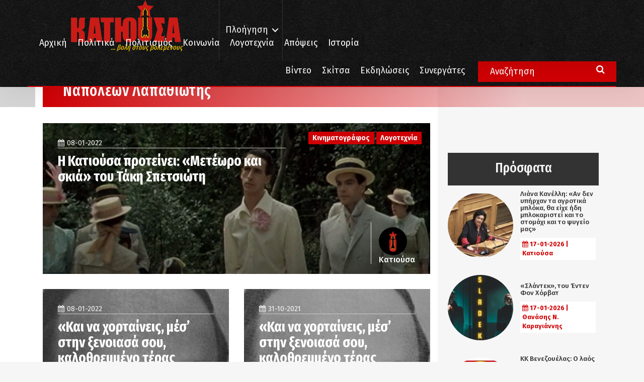

--- FILE ---
content_type: text/html; charset=UTF-8
request_url: https://www.katiousa.gr/tag/napoleon-lapathiotis/
body_size: 15777
content:
<!DOCTYPE html PUBLIC "-//W3C//DTD XHTML 1.0 Transitional//EN" "http://www.w3.org/TR/xhtml1/DTD/xhtml1-transitional.dtd">
<html xmlns="http://www.w3.org/1999/xhtml">
<head>
    <meta http-equiv="Content-Type" content="text/html; charset=utf-8" />
    <meta name="viewport" content="width=device-width, initial-scale=1.0, user-scalable=no">


    <meta name='robots' content='index, follow, max-image-preview:large, max-snippet:-1, max-video-preview:-1' />

	<!-- This site is optimized with the Yoast SEO plugin v18.6 - https://yoast.com/wordpress/plugins/seo/ -->
	<title>Ναπολέων Λαπαθιώτης Archives - Κατιούσα</title>
	<link rel="canonical" href="https://www.katiousa.gr/tag/napoleon-lapathiotis/" />
	<link rel="next" href="https://www.katiousa.gr/tag/napoleon-lapathiotis/page/2/" />
	<meta property="og:locale" content="el_GR" />
	<meta property="og:type" content="article" />
	<meta property="og:title" content="Ναπολέων Λαπαθιώτης Archives - Κατιούσα" />
	<meta property="og:url" content="https://www.katiousa.gr/tag/napoleon-lapathiotis/" />
	<meta property="og:site_name" content="Κατιούσα" />
	<meta name="twitter:card" content="summary" />
	<script type="application/ld+json" class="yoast-schema-graph">{"@context":"https://schema.org","@graph":[{"@type":"WebSite","@id":"https://www.katiousa.gr/#website","url":"https://www.katiousa.gr/","name":"Κατιούσα","description":"...βολή στους βολεμένους","potentialAction":[{"@type":"SearchAction","target":{"@type":"EntryPoint","urlTemplate":"https://www.katiousa.gr/?s={search_term_string}"},"query-input":"required name=search_term_string"}],"inLanguage":"el"},{"@type":"CollectionPage","@id":"https://www.katiousa.gr/tag/napoleon-lapathiotis/#webpage","url":"https://www.katiousa.gr/tag/napoleon-lapathiotis/","name":"Ναπολέων Λαπαθιώτης Archives - Κατιούσα","isPartOf":{"@id":"https://www.katiousa.gr/#website"},"breadcrumb":{"@id":"https://www.katiousa.gr/tag/napoleon-lapathiotis/#breadcrumb"},"inLanguage":"el","potentialAction":[{"@type":"ReadAction","target":["https://www.katiousa.gr/tag/napoleon-lapathiotis/"]}]},{"@type":"BreadcrumbList","@id":"https://www.katiousa.gr/tag/napoleon-lapathiotis/#breadcrumb","itemListElement":[{"@type":"ListItem","position":1,"name":"Home","item":"https://www.katiousa.gr/"},{"@type":"ListItem","position":2,"name":"Ναπολέων Λαπαθιώτης"}]}]}</script>
	<!-- / Yoast SEO plugin. -->


<link rel='dns-prefetch' href='//fonts.googleapis.com' />
<link rel='dns-prefetch' href='//maxcdn.bootstrapcdn.com' />
<link rel='dns-prefetch' href='//s.w.org' />
<link rel="alternate" type="application/rss+xml" title="Ροή RSS &raquo; Κατιούσα" href="https://www.katiousa.gr/feed/" />
<link rel="alternate" type="application/rss+xml" title="Ροή Σχολίων &raquo; Κατιούσα" href="https://www.katiousa.gr/comments/feed/" />
<link rel="alternate" type="application/rss+xml" title="Κανάλι ετικέτας Ναπολέων Λαπαθιώτης &raquo; Κατιούσα" href="https://www.katiousa.gr/tag/napoleon-lapathiotis/feed/" />
<script type="text/javascript">
window._wpemojiSettings = {"baseUrl":"https:\/\/s.w.org\/images\/core\/emoji\/13.1.0\/72x72\/","ext":".png","svgUrl":"https:\/\/s.w.org\/images\/core\/emoji\/13.1.0\/svg\/","svgExt":".svg","source":{"concatemoji":"https:\/\/www.katiousa.gr\/wp-includes\/js\/wp-emoji-release.min.js?ver=5.9.12"}};
/*! This file is auto-generated */
!function(e,a,t){var n,r,o,i=a.createElement("canvas"),p=i.getContext&&i.getContext("2d");function s(e,t){var a=String.fromCharCode;p.clearRect(0,0,i.width,i.height),p.fillText(a.apply(this,e),0,0);e=i.toDataURL();return p.clearRect(0,0,i.width,i.height),p.fillText(a.apply(this,t),0,0),e===i.toDataURL()}function c(e){var t=a.createElement("script");t.src=e,t.defer=t.type="text/javascript",a.getElementsByTagName("head")[0].appendChild(t)}for(o=Array("flag","emoji"),t.supports={everything:!0,everythingExceptFlag:!0},r=0;r<o.length;r++)t.supports[o[r]]=function(e){if(!p||!p.fillText)return!1;switch(p.textBaseline="top",p.font="600 32px Arial",e){case"flag":return s([127987,65039,8205,9895,65039],[127987,65039,8203,9895,65039])?!1:!s([55356,56826,55356,56819],[55356,56826,8203,55356,56819])&&!s([55356,57332,56128,56423,56128,56418,56128,56421,56128,56430,56128,56423,56128,56447],[55356,57332,8203,56128,56423,8203,56128,56418,8203,56128,56421,8203,56128,56430,8203,56128,56423,8203,56128,56447]);case"emoji":return!s([10084,65039,8205,55357,56613],[10084,65039,8203,55357,56613])}return!1}(o[r]),t.supports.everything=t.supports.everything&&t.supports[o[r]],"flag"!==o[r]&&(t.supports.everythingExceptFlag=t.supports.everythingExceptFlag&&t.supports[o[r]]);t.supports.everythingExceptFlag=t.supports.everythingExceptFlag&&!t.supports.flag,t.DOMReady=!1,t.readyCallback=function(){t.DOMReady=!0},t.supports.everything||(n=function(){t.readyCallback()},a.addEventListener?(a.addEventListener("DOMContentLoaded",n,!1),e.addEventListener("load",n,!1)):(e.attachEvent("onload",n),a.attachEvent("onreadystatechange",function(){"complete"===a.readyState&&t.readyCallback()})),(n=t.source||{}).concatemoji?c(n.concatemoji):n.wpemoji&&n.twemoji&&(c(n.twemoji),c(n.wpemoji)))}(window,document,window._wpemojiSettings);
</script>
<style type="text/css">
img.wp-smiley,
img.emoji {
	display: inline !important;
	border: none !important;
	box-shadow: none !important;
	height: 1em !important;
	width: 1em !important;
	margin: 0 0.07em !important;
	vertical-align: -0.1em !important;
	background: none !important;
	padding: 0 !important;
}
</style>
	<link rel='stylesheet' id='amw-galleria-style-css'  href='https://www.katiousa.gr/wp-content/plugins/galleria/galleria/themes/amw-classic-light/galleria.amw-classic-light.css?ver=1.0.3' type='text/css' media='all' />
<link rel='stylesheet' id='wp-block-library-css'  href='https://www.katiousa.gr/wp-includes/css/dist/block-library/style.min.css?ver=5.9.12' type='text/css' media='all' />
<style id='global-styles-inline-css' type='text/css'>
body{--wp--preset--color--black: #000000;--wp--preset--color--cyan-bluish-gray: #abb8c3;--wp--preset--color--white: #ffffff;--wp--preset--color--pale-pink: #f78da7;--wp--preset--color--vivid-red: #cf2e2e;--wp--preset--color--luminous-vivid-orange: #ff6900;--wp--preset--color--luminous-vivid-amber: #fcb900;--wp--preset--color--light-green-cyan: #7bdcb5;--wp--preset--color--vivid-green-cyan: #00d084;--wp--preset--color--pale-cyan-blue: #8ed1fc;--wp--preset--color--vivid-cyan-blue: #0693e3;--wp--preset--color--vivid-purple: #9b51e0;--wp--preset--gradient--vivid-cyan-blue-to-vivid-purple: linear-gradient(135deg,rgba(6,147,227,1) 0%,rgb(155,81,224) 100%);--wp--preset--gradient--light-green-cyan-to-vivid-green-cyan: linear-gradient(135deg,rgb(122,220,180) 0%,rgb(0,208,130) 100%);--wp--preset--gradient--luminous-vivid-amber-to-luminous-vivid-orange: linear-gradient(135deg,rgba(252,185,0,1) 0%,rgba(255,105,0,1) 100%);--wp--preset--gradient--luminous-vivid-orange-to-vivid-red: linear-gradient(135deg,rgba(255,105,0,1) 0%,rgb(207,46,46) 100%);--wp--preset--gradient--very-light-gray-to-cyan-bluish-gray: linear-gradient(135deg,rgb(238,238,238) 0%,rgb(169,184,195) 100%);--wp--preset--gradient--cool-to-warm-spectrum: linear-gradient(135deg,rgb(74,234,220) 0%,rgb(151,120,209) 20%,rgb(207,42,186) 40%,rgb(238,44,130) 60%,rgb(251,105,98) 80%,rgb(254,248,76) 100%);--wp--preset--gradient--blush-light-purple: linear-gradient(135deg,rgb(255,206,236) 0%,rgb(152,150,240) 100%);--wp--preset--gradient--blush-bordeaux: linear-gradient(135deg,rgb(254,205,165) 0%,rgb(254,45,45) 50%,rgb(107,0,62) 100%);--wp--preset--gradient--luminous-dusk: linear-gradient(135deg,rgb(255,203,112) 0%,rgb(199,81,192) 50%,rgb(65,88,208) 100%);--wp--preset--gradient--pale-ocean: linear-gradient(135deg,rgb(255,245,203) 0%,rgb(182,227,212) 50%,rgb(51,167,181) 100%);--wp--preset--gradient--electric-grass: linear-gradient(135deg,rgb(202,248,128) 0%,rgb(113,206,126) 100%);--wp--preset--gradient--midnight: linear-gradient(135deg,rgb(2,3,129) 0%,rgb(40,116,252) 100%);--wp--preset--duotone--dark-grayscale: url('#wp-duotone-dark-grayscale');--wp--preset--duotone--grayscale: url('#wp-duotone-grayscale');--wp--preset--duotone--purple-yellow: url('#wp-duotone-purple-yellow');--wp--preset--duotone--blue-red: url('#wp-duotone-blue-red');--wp--preset--duotone--midnight: url('#wp-duotone-midnight');--wp--preset--duotone--magenta-yellow: url('#wp-duotone-magenta-yellow');--wp--preset--duotone--purple-green: url('#wp-duotone-purple-green');--wp--preset--duotone--blue-orange: url('#wp-duotone-blue-orange');--wp--preset--font-size--small: 13px;--wp--preset--font-size--medium: 20px;--wp--preset--font-size--large: 36px;--wp--preset--font-size--x-large: 42px;}.has-black-color{color: var(--wp--preset--color--black) !important;}.has-cyan-bluish-gray-color{color: var(--wp--preset--color--cyan-bluish-gray) !important;}.has-white-color{color: var(--wp--preset--color--white) !important;}.has-pale-pink-color{color: var(--wp--preset--color--pale-pink) !important;}.has-vivid-red-color{color: var(--wp--preset--color--vivid-red) !important;}.has-luminous-vivid-orange-color{color: var(--wp--preset--color--luminous-vivid-orange) !important;}.has-luminous-vivid-amber-color{color: var(--wp--preset--color--luminous-vivid-amber) !important;}.has-light-green-cyan-color{color: var(--wp--preset--color--light-green-cyan) !important;}.has-vivid-green-cyan-color{color: var(--wp--preset--color--vivid-green-cyan) !important;}.has-pale-cyan-blue-color{color: var(--wp--preset--color--pale-cyan-blue) !important;}.has-vivid-cyan-blue-color{color: var(--wp--preset--color--vivid-cyan-blue) !important;}.has-vivid-purple-color{color: var(--wp--preset--color--vivid-purple) !important;}.has-black-background-color{background-color: var(--wp--preset--color--black) !important;}.has-cyan-bluish-gray-background-color{background-color: var(--wp--preset--color--cyan-bluish-gray) !important;}.has-white-background-color{background-color: var(--wp--preset--color--white) !important;}.has-pale-pink-background-color{background-color: var(--wp--preset--color--pale-pink) !important;}.has-vivid-red-background-color{background-color: var(--wp--preset--color--vivid-red) !important;}.has-luminous-vivid-orange-background-color{background-color: var(--wp--preset--color--luminous-vivid-orange) !important;}.has-luminous-vivid-amber-background-color{background-color: var(--wp--preset--color--luminous-vivid-amber) !important;}.has-light-green-cyan-background-color{background-color: var(--wp--preset--color--light-green-cyan) !important;}.has-vivid-green-cyan-background-color{background-color: var(--wp--preset--color--vivid-green-cyan) !important;}.has-pale-cyan-blue-background-color{background-color: var(--wp--preset--color--pale-cyan-blue) !important;}.has-vivid-cyan-blue-background-color{background-color: var(--wp--preset--color--vivid-cyan-blue) !important;}.has-vivid-purple-background-color{background-color: var(--wp--preset--color--vivid-purple) !important;}.has-black-border-color{border-color: var(--wp--preset--color--black) !important;}.has-cyan-bluish-gray-border-color{border-color: var(--wp--preset--color--cyan-bluish-gray) !important;}.has-white-border-color{border-color: var(--wp--preset--color--white) !important;}.has-pale-pink-border-color{border-color: var(--wp--preset--color--pale-pink) !important;}.has-vivid-red-border-color{border-color: var(--wp--preset--color--vivid-red) !important;}.has-luminous-vivid-orange-border-color{border-color: var(--wp--preset--color--luminous-vivid-orange) !important;}.has-luminous-vivid-amber-border-color{border-color: var(--wp--preset--color--luminous-vivid-amber) !important;}.has-light-green-cyan-border-color{border-color: var(--wp--preset--color--light-green-cyan) !important;}.has-vivid-green-cyan-border-color{border-color: var(--wp--preset--color--vivid-green-cyan) !important;}.has-pale-cyan-blue-border-color{border-color: var(--wp--preset--color--pale-cyan-blue) !important;}.has-vivid-cyan-blue-border-color{border-color: var(--wp--preset--color--vivid-cyan-blue) !important;}.has-vivid-purple-border-color{border-color: var(--wp--preset--color--vivid-purple) !important;}.has-vivid-cyan-blue-to-vivid-purple-gradient-background{background: var(--wp--preset--gradient--vivid-cyan-blue-to-vivid-purple) !important;}.has-light-green-cyan-to-vivid-green-cyan-gradient-background{background: var(--wp--preset--gradient--light-green-cyan-to-vivid-green-cyan) !important;}.has-luminous-vivid-amber-to-luminous-vivid-orange-gradient-background{background: var(--wp--preset--gradient--luminous-vivid-amber-to-luminous-vivid-orange) !important;}.has-luminous-vivid-orange-to-vivid-red-gradient-background{background: var(--wp--preset--gradient--luminous-vivid-orange-to-vivid-red) !important;}.has-very-light-gray-to-cyan-bluish-gray-gradient-background{background: var(--wp--preset--gradient--very-light-gray-to-cyan-bluish-gray) !important;}.has-cool-to-warm-spectrum-gradient-background{background: var(--wp--preset--gradient--cool-to-warm-spectrum) !important;}.has-blush-light-purple-gradient-background{background: var(--wp--preset--gradient--blush-light-purple) !important;}.has-blush-bordeaux-gradient-background{background: var(--wp--preset--gradient--blush-bordeaux) !important;}.has-luminous-dusk-gradient-background{background: var(--wp--preset--gradient--luminous-dusk) !important;}.has-pale-ocean-gradient-background{background: var(--wp--preset--gradient--pale-ocean) !important;}.has-electric-grass-gradient-background{background: var(--wp--preset--gradient--electric-grass) !important;}.has-midnight-gradient-background{background: var(--wp--preset--gradient--midnight) !important;}.has-small-font-size{font-size: var(--wp--preset--font-size--small) !important;}.has-medium-font-size{font-size: var(--wp--preset--font-size--medium) !important;}.has-large-font-size{font-size: var(--wp--preset--font-size--large) !important;}.has-x-large-font-size{font-size: var(--wp--preset--font-size--x-large) !important;}
</style>
<link rel='stylesheet' id='better-recent-comments-css'  href='https://www.katiousa.gr/wp-content/plugins/katiousa-recent-comments/assets/css/better-recent-comments.min.css?ver=5.9.12' type='text/css' media='all' />
<link rel='stylesheet' id='wordpress-popular-posts-css-css'  href='https://www.katiousa.gr/wp-content/plugins/wordpress-popular-posts/assets/css/wpp.css?ver=5.5.1' type='text/css' media='all' />
<link rel='stylesheet' id='katiousa-bootstrap-css'  href='https://www.katiousa.gr/wp-content/themes/katiousa_theme/css/bootstrap.min.css?ver=02' type='text/css' media='all' />
<link rel='stylesheet' id='katiousa-fonts-css'  href='https://fonts.googleapis.com/css?family=Fira+Sans%3A400%2C500%2C500i%2C700%2C700i%7CGFS+Didot%7CFira+Sans+Extra+Condensed%3A400%2C500%2C700&#038;ver=5.9.12' type='text/css' media='all' />
<link rel='stylesheet' id='katiousa-fontawesome-css'  href='https://maxcdn.bootstrapcdn.com/font-awesome/4.7.0/css/font-awesome.min.css?ver=5.9.12' type='text/css' media='all' />
<link rel='stylesheet' id='katiousa-slick-css'  href='https://www.katiousa.gr/wp-content/themes/katiousa_theme/css/slick.css?ver=5.9.12' type='text/css' media='all' />
<link rel='stylesheet' id='katiousa-slick-theme-css'  href='https://www.katiousa.gr/wp-content/themes/katiousa_theme/css/slick-theme.css?ver=5.9.12' type='text/css' media='all' />
<link rel='stylesheet' id='katiousa-style-css'  href='https://www.katiousa.gr/wp-content/themes/katiousa_theme/css/style.css?ver=02' type='text/css' media='all' />
<link rel='stylesheet' id='katiousa-menu-css'  href='https://www.katiousa.gr/wp-content/themes/katiousa_theme/css/menu.css?ver=02' type='text/css' media='all' />
<script type='text/javascript' src='https://www.katiousa.gr/wp-includes/js/jquery/jquery.min.js?ver=3.6.0' id='jquery-core-js'></script>
<script type='text/javascript' src='https://www.katiousa.gr/wp-includes/js/jquery/jquery-migrate.min.js?ver=3.3.2' id='jquery-migrate-js'></script>
<script type='text/javascript' src='https://www.katiousa.gr/wp-content/plugins/galleria/galleria/galleria-1.2.9.min.js?ver=1.2.9' id='amw-galleria-js'></script>
<script type='text/javascript' src='https://www.katiousa.gr/wp-content/plugins/galleria/galleria/themes/amw-classic-light/galleria.amw-classic-light.js?ver=1.0.3' id='amw-galleria-theme-js'></script>
<script type='application/json' id='wpp-json'>
{"sampling_active":0,"sampling_rate":100,"ajax_url":"https:\/\/www.katiousa.gr\/wp-json\/wordpress-popular-posts\/v1\/popular-posts","api_url":"https:\/\/www.katiousa.gr\/wp-json\/wordpress-popular-posts","ID":0,"token":"8cc53e1a4b","lang":0,"debug":1}
</script>
<script type='text/javascript' src='https://www.katiousa.gr/wp-content/plugins/wordpress-popular-posts/assets/js/wpp.min.js?ver=5.5.1' id='wpp-js-js'></script>
<script type='text/javascript' src='https://www.katiousa.gr/wp-content/themes/katiousa_theme/js/modernizr.js' id='katiousa-modernizr-js'></script>
<link rel="https://api.w.org/" href="https://www.katiousa.gr/wp-json/" /><link rel="alternate" type="application/json" href="https://www.katiousa.gr/wp-json/wp/v2/tags/2518" /><link rel="EditURI" type="application/rsd+xml" title="RSD" href="https://www.katiousa.gr/xmlrpc.php?rsd" />
<link rel="wlwmanifest" type="application/wlwmanifest+xml" href="https://www.katiousa.gr/wp-includes/wlwmanifest.xml" /> 
<meta name="generator" content="WordPress 5.9.12" />
            <style id="wpp-loading-animation-styles">@-webkit-keyframes bgslide{from{background-position-x:0}to{background-position-x:-200%}}@keyframes bgslide{from{background-position-x:0}to{background-position-x:-200%}}.wpp-widget-placeholder,.wpp-widget-block-placeholder{margin:0 auto;width:60px;height:3px;background:#dd3737;background:linear-gradient(90deg,#dd3737 0%,#571313 10%,#dd3737 100%);background-size:200% auto;border-radius:3px;-webkit-animation:bgslide 1s infinite linear;animation:bgslide 1s infinite linear}</style>
            
    <script>
    // JavaScript Document<script type='text/javascript'>

    var googletag = googletag || {};

    googletag.cmd = googletag.cmd || [];

    (function() {

    var gads = document.createElement('script');

    gads.async = true;

    gads.type = 'text/javascript';

    var useSSL = 'https:' == document.location.protocol;

    gads.src = (useSSL ? 'https:' : 'http:') +

    '//www.googletagservices.com/tag/js/gpt.js';

    var node = document.getElementsByTagName('script')[0];

    node.parentNode.insertBefore(gads, node);

    })();

    </script>

    <script>

    var targetCriteria = "ros,tag,napoleon-lapathiotis";

    console.log(targetCriteria);

    googletag.cmd.push(function() {

      googletag.defineSlot('/21703121943/katiousa_300x250A', [[300,250],[300,600]], 'banner_300x250A').addService(googletag.pubads());
      googletag.defineSlot('/21703121943/katiousa_300x250B', [[300,250],[300,600]], 'banner_300x250B').addService(googletag.pubads());
      googletag.defineSlot('/21703121943/katiousa_300x250C', [[300,250],[300,600]], 'banner_300x250C').addService(googletag.pubads());
      googletag.defineSlot('/21703121943/katiousa_728x90A', [[728, 90]], 'banner_728x90Α').addService(googletag.pubads()); 
      googletag.defineSlot('/21703121943/katiousa_billboard', [[970,80],[970,90]], 'banner_billboard').addService(googletag.pubads());

    	// THE TARGET CRITERIA ARRAY
    	googletag.pubads().setTargeting("page", targetCriteria );
    	googletag.pubads().collapseEmptyDivs();
    	googletag.enableServices();

    	googletag.pubads().addEventListener('slotRenderEnded', function(event) {
    		// if(event.slot.getName() === '/18287256/gisland_skin'){
    		// 	if (!event.isEmpty ){
    		// 		var bodyTag = document.body;
    		// 		bodyTag.setAttribute( 'class', bodyTag.className +  ' has-skin' );
    		// 		var skinDiv = document.getElementById('skin_container');
    		// 		skinDiv.style.marginLeft = '-'+(event.size[0]*0.5)+'px';
    		// 	}
    		// }
    	});

    });


    </script>


    <link rel="apple-touch-icon" sizes="57x57" href="https://www.katiousa.gr/wp-content/themes/katiousa_theme/favicon/apple-icon-57x57.png">
    <link rel="apple-touch-icon" sizes="60x60" href="https://www.katiousa.gr/wp-content/themes/katiousa_theme/favicon/apple-icon-60x60.png">
    <link rel="apple-touch-icon" sizes="72x72" href="https://www.katiousa.gr/wp-content/themes/katiousa_theme/favicon/apple-icon-72x72.png">
    <link rel="apple-touch-icon" sizes="76x76" href="https://www.katiousa.gr/wp-content/themes/katiousa_theme/favicon/apple-icon-76x76.png">
    <link rel="apple-touch-icon" sizes="114x114" href="https://www.katiousa.gr/wp-content/themes/katiousa_theme/favicon/apple-icon-114x114.png">
    <link rel="apple-touch-icon" sizes="120x120" href="https://www.katiousa.gr/wp-content/themes/katiousa_theme/favicon/apple-icon-120x120.png">
    <link rel="apple-touch-icon" sizes="144x144" href="https://www.katiousa.gr/wp-content/themes/katiousa_theme/favicon/apple-icon-144x144.png">
    <link rel="apple-touch-icon" sizes="152x152" href="https://www.katiousa.gr/wp-content/themes/katiousa_theme/favicon/apple-icon-152x152.png">
    <link rel="apple-touch-icon" sizes="180x180" href="https://www.katiousa.gr/wp-content/themes/katiousa_theme/favicon/apple-icon-180x180.png">
    <link rel="icon" type="image/png" sizes="192x192"  href="https://www.katiousa.gr/wp-content/themes/katiousa_theme/favicon/android-icon-192x192.png">
    <link rel="icon" type="image/png" sizes="32x32" href="https://www.katiousa.gr/wp-content/themes/katiousa_theme/favicon/favicon-32x32.png">
    <link rel="icon" type="image/png" sizes="96x96" href="https://www.katiousa.gr/wp-content/themes/katiousa_theme/favicon/favicon-96x96.png">
    <link rel="icon" type="image/png" sizes="16x16" href="https://www.katiousa.gr/wp-content/themes/katiousa_theme/favicon/favicon-16x16.png">
    <link rel="manifest" href="https://www.katiousa.gr/wp-content/themes/katiousa_theme/favicon/manifest.json">
    <meta name="msapplication-TileColor" content="#121212">
    <meta name="msapplication-TileImage" content="https://www.katiousa.gr/wp-content/themes/katiousa_theme/favicon/ms-icon-144x144.png">
    <meta name="theme-color" content="#121212">

</head>

<body class="archive tag tag-napoleon-lapathiotis tag-2518 wp-custom-logo">

<script>
    (function(i,s,o,g,r,a,m){i['GoogleAnalyticsObject']=r;i[r]=i[r]||function(){
            (i[r].q=i[r].q||[]).push(arguments)},i[r].l=1*new Date();a=s.createElement(o),
        m=s.getElementsByTagName(o)[0];a.async=1;a.src=g;m.parentNode.insertBefore(a,m)
    })(window,document,'script','https://www.google-analytics.com/analytics.js','ga');

    ga('create', 'UA-98638816-1', 'auto');
    ga('send', 'pageview');

</script>
<div id="fb-root"></div>
<script>(function(d, s, id) {
  var js, fjs = d.getElementsByTagName(s)[0];
  if (d.getElementById(id)) return;
  js = d.createElement(s); js.id = id;
  js.src = 'https://connect.facebook.net/en_US/sdk.js#xfbml=1&version=v2.11&appId=537279286631663';
  fjs.parentNode.insertBefore(js, fjs);
}(document, 'script', 'facebook-jssdk'));</script>


<!-------	HEADER	---------->
<header id="header">

    <div class="steady-header">
        <div class="container">
            <div id="logo" class="header-logo">
                <a href="https://www.katiousa.gr/">
                    <a href="https://www.katiousa.gr/" class="custom-logo-link" rel="home"><img width="225" height="84" src="https://www.katiousa.gr/wp-content/uploads/2017/05/logo2.png" class="custom-logo" alt="Κατιούσα" /></a>                </a>
                <div class="under-logo text-right">
                    ... βολή στους βολεμένους
                </div>
            </div>
            <div class="header-navigation">
                <ul class="main-nav-navigation">
                    <li class="menu-item">
                        <a class="cd-dropdown-trigger" href="#0">Πλοήγηση</a>
                        <a class="cd-dropdown-trigger cd-dropdown-trigger-mobile visible-xs">
                            <i class="fa fa-bars" aria-hidden="true"></i>
                        </a>
                    </li>
                </ul>
            </div>
            <div class="header-menu">
                <div class="visible-lg">
                <div class="menu-header-menu-container"><ul id="menu-header-menu" class="header-menu"><li id="menu-item-2073" class="menu-item menu-item-type-custom menu-item-object-custom menu-item-home menu-item-2073"><a href="https://www.katiousa.gr/">Αρχική</a></li>
<li id="menu-item-1820" class="menu-item menu-item-type-taxonomy menu-item-object-category menu-item-1820"><a href="https://www.katiousa.gr/category/politika/">Πολιτικά</a></li>
<li id="menu-item-1821" class="menu-item menu-item-type-taxonomy menu-item-object-category menu-item-1821"><a href="https://www.katiousa.gr/category/politismos/">Πολιτισμός</a></li>
<li id="menu-item-1818" class="menu-item menu-item-type-taxonomy menu-item-object-category menu-item-1818"><a href="https://www.katiousa.gr/category/koinonia/">Κοινωνία</a></li>
<li id="menu-item-1819" class="menu-item menu-item-type-taxonomy menu-item-object-category menu-item-1819"><a href="https://www.katiousa.gr/category/logotechnia/">Λογοτεχνία</a></li>
<li id="menu-item-2007" class="menu-item menu-item-type-taxonomy menu-item-object-category menu-item-2007"><a href="https://www.katiousa.gr/category/apopseis/">Απόψεις</a></li>
<li id="menu-item-1817" class="menu-item menu-item-type-taxonomy menu-item-object-category menu-item-1817"><a href="https://www.katiousa.gr/category/istoria/">Ιστορία</a></li>
</ul></div>                </div>
            </div>
        </div>
    </div>
    <div class="collapsible-header">
        <div class="container">
            <div class="extra-menu-wrapper">
                <div class="visible-lg">
                    <div class="menu-extra-menu-container"><ul id="menu-extra-menu" class="extra-menu"><li id="menu-item-2246" class="menu-item menu-item-type-taxonomy menu-item-object-section menu-item-2246"><a href="https://www.katiousa.gr/section/video/">Βίντεο</a></li>
<li id="menu-item-1914" class="menu-item menu-item-type-taxonomy menu-item-object-category menu-item-1914"><a href="https://www.katiousa.gr/category/skitsa/">Σκίτσα</a></li>
<li id="menu-item-1913" class="menu-item menu-item-type-taxonomy menu-item-object-category menu-item-1913"><a href="https://www.katiousa.gr/category/ekdiloseis/">Εκδηλώσεις</a></li>
<li id="menu-item-1868" class="menu-item menu-item-type-post_type menu-item-object-page menu-item-1868"><a href="https://www.katiousa.gr/synergates/">Συνεργάτες</a></li>
</ul></div>
            </div>
            </div>
            <div class="main-search-form visible-lg">
                <form role="search" method="get" id="searchform" class="main-search searchform" action="https://www.katiousa.gr">
                    <input name="s" class="main-search-input" type="search" value="Αναζήτηση" onfocus="this.select()" />
                    <i class="fa fa-search" aria-hidden="true"></i>
                </form>
            </div>

        </div>
    </div>
</header>

    <!-- SECTION CATEGORY -->
    <section class="section section-category sidebar-pushed">
        <div class="container-fluid">
            <div class="row">
                <div class="category-body">
                    <div class="container">
                        <div class="breadcrumbs" typeof="BreadcrumbList" vocab="http://schema.org/">
                            <!-- Breadcrumb NavXT 7.0.2 -->
<span property="itemListElement" typeof="ListItem"><a property="item" typeof="WebPage" title="Go to Κατιούσα." href="https://www.katiousa.gr" class="home"><span property="name">Αρχική</span></a><meta property="position" content="1"></span>/<span property="itemListElement" typeof="ListItem"><span property="name">Ναπολέων Λαπαθιώτης</span><meta property="position" content="2"></span>                        </div>
                        <div class="section-left">
                            <div class="list-wrapper stapelia-wrapper">
                                <div class="list-header basil-header">
                                    <h2 class="">Ναπολέων Λαπαθιώτης</h2>
                                </div>
                                <div style="height: 17px;"></div>
                                
                                    <div class="list-content stapelia-content">
                                        <div class="stapelia-horizontal">
                                                                                            <div class="list-item stapelia-item clearfix">
        <div class="list-container stapelia-container">
            <a href="https://www.katiousa.gr/politismos/kinimatografos/i-katiousa-proteinei-meteoro-kai-skia-tou-taki-spetsioti/">
                <div class="list-media stapelia-media">
                    <img width="640" height="371" src="https://www.katiousa.gr/wp-content/uploads/2022/01/lapathiotis-meteoro-kai-skia-tainia-1024x593.jpg" class="attachment-large size-large wp-post-image" alt="" srcset="https://www.katiousa.gr/wp-content/uploads/2022/01/lapathiotis-meteoro-kai-skia-tainia-1024x593.jpg 1024w, https://www.katiousa.gr/wp-content/uploads/2022/01/lapathiotis-meteoro-kai-skia-tainia-300x174.jpg 300w, https://www.katiousa.gr/wp-content/uploads/2022/01/lapathiotis-meteoro-kai-skia-tainia-768x445.jpg 768w, https://www.katiousa.gr/wp-content/uploads/2022/01/lapathiotis-meteoro-kai-skia-tainia.jpg 1323w" sizes="(max-width: 640px) 100vw, 640px" />                </div>
                <div class="list-categories stapelia-categories">
                    <span class="list-category stapelia-category primary-color">Κινηματογράφος</span><span class="list-category stapelia-category primary-color">Λογοτεχνία</span>                </div>
                <div class="list-body stapelia-body col-md-8 col-sm-8 col-xs-10">
                    <div class="list-date stapelia-date">08-01-2022</div>
                    <h3 class="list-title stapelia-title">
                        Η Κατιούσα προτείνει: «Μετέωρο και σκιά» του Τάκη Σπετσιώτη                    </h3>
                    <div class="list-excerpt stapelia-excerpt">
                        Η Κατιούσα προτείνει την ταινία «Μετέωρο και σκιά», σε σενάριο και σκηνοθεσία Τάκη Σπετσιώτη. Βασισμένη σε μια σειρά από αυθεντικά γεγονότα, η ταινία σκιαγραφεί τη ζωή του ποιητή Ναπολέοντα Λαπαθιώτη, που πήγε κόντρα στις συμβάσεις του καιρ...                    </div>
                </div>
                <div class="list-author stapelia-author">
                    <div class="list-author-media">
    <img src="https://www.katiousa.gr/wp-content/uploads/userphoto/6.thumbnail.jpg" alt="Κατιούσα" class="media-object img-circle" width="56" height="56" /></div>
<div class="list-author-details">
    <h4 class="media-heading">Κατιούσα</h4>
</div>
                </div>
            </a>
        </div>
    </div>
                                        </div>
                                        <div class="stapelia-vertical clearfix">
                                                                                            <div class="list-item stapelia-item col-md-6">
        <div class="list-container stapelia-container">
            <a href="https://www.katiousa.gr/logotechnia/prosopa/kai-na-chortaineis-mes-stin-ksenoiasa-sou-kalothremmeno-teras-astiko-o-kommounistis-napoleon-lapathiotis/">
                <div class="list-media stapelia-media">
                    <img width="640" height="425" src="https://www.katiousa.gr/wp-content/uploads/2022/01/napoleon-lapathiotis-kentriki-1024x680.jpg" class="attachment-large size-large wp-post-image" alt="" loading="lazy" srcset="https://www.katiousa.gr/wp-content/uploads/2022/01/napoleon-lapathiotis-kentriki-1024x680.jpg 1024w, https://www.katiousa.gr/wp-content/uploads/2022/01/napoleon-lapathiotis-kentriki-300x199.jpg 300w, https://www.katiousa.gr/wp-content/uploads/2022/01/napoleon-lapathiotis-kentriki-768x510.jpg 768w, https://www.katiousa.gr/wp-content/uploads/2022/01/napoleon-lapathiotis-kentriki.jpg 1106w" sizes="(max-width: 640px) 100vw, 640px" />                </div>
                <div class="list-body stapelia-body">
                    <p class="list-date stapelia-date">08-01-2022</p>
                    <h3 class="list-title stapelia-title">«Και να χορταίνεις, μέσ’ στην ξενοιασά σου, καλοθρεμμένο τέρας αστικό…» &#8211; Ο κομμουνιστής Ναπολέων Λαπαθιώτης</h3>
                    <div class="list-categories stapelia-categories">
                        <span class="list-category stapelia-category primary-color">Πρόσωπα</span>                    </div>
                    <div class="list-excerpt stapelia-excerpt">
                        Στις 7 του Γενάρη 1944 ο σπουδαίος ποιητής και συγγραφέας Ναπολέων Λαπαθιώτης έφευγε από τη ζωή. Πίστευε πως μόνο μέσα σε μια κομμουνιστική κοινωνία η παρακμή δεν έχει θέση και πως μόνο σε μια τέτοια κοινωνία ο άνθρωπος ολοκληρώνεται ως άτο...                    </div>
                    <div class="list-author list-table-cells stapelia-author">
                        <div class="list-author-media">
    <img src="https://www.katiousa.gr/wp-content/uploads/userphoto/6.thumbnail.jpg" alt="Κατιούσα" class="media-object img-circle" width="56" height="56" /></div>
<div class="list-author-details">
    <h4 class="media-heading">Κατιούσα</h4>
</div>
                    </div>
                </div>
            </a>
        </div>
    </div>
                                                                                            <div class="list-item stapelia-item col-md-6">
        <div class="list-container stapelia-container">
            <a href="https://www.katiousa.gr/logotechnia/prosopa/kai-na-chortaineis-mes-stin-ksenoiasa-sou-kalothremmeno-teras-astiko/">
                <div class="list-media stapelia-media">
                    <img width="640" height="425" src="https://www.katiousa.gr/wp-content/uploads/2021/10/napoleon-lapathiotis-kentrikii-1024x680.jpg" class="attachment-large size-large wp-post-image" alt="" loading="lazy" srcset="https://www.katiousa.gr/wp-content/uploads/2021/10/napoleon-lapathiotis-kentrikii-1024x680.jpg 1024w, https://www.katiousa.gr/wp-content/uploads/2021/10/napoleon-lapathiotis-kentrikii-300x199.jpg 300w, https://www.katiousa.gr/wp-content/uploads/2021/10/napoleon-lapathiotis-kentrikii-768x510.jpg 768w, https://www.katiousa.gr/wp-content/uploads/2021/10/napoleon-lapathiotis-kentrikii.jpg 1106w" sizes="(max-width: 640px) 100vw, 640px" />                </div>
                <div class="list-body stapelia-body">
                    <p class="list-date stapelia-date">31-10-2021</p>
                    <h3 class="list-title stapelia-title">«Και να χορταίνεις, μέσ’ στην ξενοιασά σου, καλοθρεμμένο τέρας αστικό…»</h3>
                    <div class="list-categories stapelia-categories">
                        <span class="list-category stapelia-category primary-color">Πρόσωπα</span>                    </div>
                    <div class="list-excerpt stapelia-excerpt">
                        Σαν σήμερα, στις 31 του Οκτώβρη 1888, γεννήθηκε ο σπουδαίος ποιητής και συγγραφέας Ναπολέων Λαπαθιώτης. Πίστευε πως μόνο μέσα σε μια κομμουνιστική κοινωνία η παρακμή δεν έχει θέση και πως μόνο σε μια τέτοια κοινωνία ο άνθρωπος ολοκληρώνεται...                    </div>
                    <div class="list-author list-table-cells stapelia-author">
                        <div class="list-author-media">
    <img src="https://www.katiousa.gr/wp-content/uploads/userphoto/6.thumbnail.jpg" alt="Κατιούσα" class="media-object img-circle" width="56" height="56" /></div>
<div class="list-author-details">
    <h4 class="media-heading">Κατιούσα</h4>
</div>
                    </div>
                </div>
            </a>
        </div>
    </div>
                                        </div>
                                        <div class="stapelia-horizontal">
                                                                                            <div class="list-item stapelia-item clearfix">
        <div class="list-container stapelia-container">
            <a href="https://www.katiousa.gr/politismos/mousiki/giorgos-sarris-enas-ntalikeris-stous-aponous-kairous/">
                <div class="list-media stapelia-media">
                    <img width="640" height="464" src="https://www.katiousa.gr/wp-content/uploads/2021/10/giorgos-sarris-1-1024x743.jpg" class="attachment-large size-large wp-post-image" alt="Γιώργος Σαρρής – Ένας «νταλικέρης» στους άπονους καιρούς" loading="lazy" srcset="https://www.katiousa.gr/wp-content/uploads/2021/10/giorgos-sarris-1-1024x743.jpg 1024w, https://www.katiousa.gr/wp-content/uploads/2021/10/giorgos-sarris-1-300x218.jpg 300w, https://www.katiousa.gr/wp-content/uploads/2021/10/giorgos-sarris-1-768x557.jpg 768w, https://www.katiousa.gr/wp-content/uploads/2021/10/giorgos-sarris-1.jpg 1276w" sizes="(max-width: 640px) 100vw, 640px" />                </div>
                <div class="list-categories stapelia-categories">
                    <span class="list-category stapelia-category primary-color">Μουσική</span>                </div>
                <div class="list-body stapelia-body col-md-8 col-sm-8 col-xs-10">
                    <div class="list-date stapelia-date">17-10-2021</div>
                    <h3 class="list-title stapelia-title">
                        Γιώργος Σαρρής – Ένας «νταλικέρης» στους άπονους καιρούς                    </h3>
                    <div class="list-excerpt stapelia-excerpt">
                        «Με τα φώτα νυσταγμένα και βαριά…» τραγουδούσε όλη η Ελλάδα στις αρχές της δεκαετίας του ’80… Ο Γιώργος Σαρρής πορεύτηκε στο λαϊκό τραγούδι κουβαλώντας στις αποσκευές του, εκτός από το χάρισμα της φωνής του, αξιοπρέπεια, σεμνότητα και μια π...                    </div>
                </div>
                <div class="list-author stapelia-author">
                    <div class="list-author-media">
    <img src="https://www.katiousa.gr/wp-content/uploads/userphoto/4.thumbnail.jpg" alt="Νίκος Πουρναράς / Οικοδόμος" class="media-object img-circle" width="56" height="56" /></div>
<div class="list-author-details">
    <h4 class="media-heading">Νίκος Πουρναράς / Οικοδόμος</h4>
</div>
                </div>
            </a>
        </div>
    </div>
                                        </div>
                                        <div class="stapelia-vertical clearfix">
                                                                                            <div class="list-item stapelia-item col-md-6">
        <div class="list-container stapelia-container">
            <a href="https://www.katiousa.gr/logotechnia/poiisi/kyriaki-proi-m-ena-poiima-tragoudi-gia-to-ksypnima-tou-proletariatou-tou-napoleonta-lapathioti/">
                <div class="list-media stapelia-media">
                    <img width="640" height="453" src="https://www.katiousa.gr/wp-content/uploads/2021/06/katiousa-kyriaki-proi-m-ena-poihma-to-ksypnima-tou-proletariatou-napoleon-lapathiotis-kentriki-1024x725.jpg" class="attachment-large size-large wp-post-image" alt="Κυριακή πρωί μ’ ένα ποίημα: «Τραγούδι για το ξύπνημα του προλεταριάτου» του Ναπολέοντα Λαπαθιώτη" loading="lazy" srcset="https://www.katiousa.gr/wp-content/uploads/2021/06/katiousa-kyriaki-proi-m-ena-poihma-to-ksypnima-tou-proletariatou-napoleon-lapathiotis-kentriki-1024x725.jpg 1024w, https://www.katiousa.gr/wp-content/uploads/2021/06/katiousa-kyriaki-proi-m-ena-poihma-to-ksypnima-tou-proletariatou-napoleon-lapathiotis-kentriki-300x212.jpg 300w, https://www.katiousa.gr/wp-content/uploads/2021/06/katiousa-kyriaki-proi-m-ena-poihma-to-ksypnima-tou-proletariatou-napoleon-lapathiotis-kentriki-768x544.jpg 768w, https://www.katiousa.gr/wp-content/uploads/2021/06/katiousa-kyriaki-proi-m-ena-poihma-to-ksypnima-tou-proletariatou-napoleon-lapathiotis-kentriki.jpg 1088w" sizes="(max-width: 640px) 100vw, 640px" />                </div>
                <div class="list-body stapelia-body">
                    <p class="list-date stapelia-date">13-06-2021</p>
                    <h3 class="list-title stapelia-title">Κυριακή πρωί μ’ ένα ποίημα: «Τραγούδι για το ξύπνημα του προλεταριάτου» του Ναπολέοντα Λαπαθιώτη</h3>
                    <div class="list-categories stapelia-categories">
                        <span class="list-category stapelia-category primary-color">Ποίηση</span>                    </div>
                    <div class="list-excerpt stapelia-excerpt">
                        "…Ακούς, ακούς; ζυγώνουν οι ξυπόλυτοι –ζητιάνοι της χαράς και της αγάπης– οι καταφρονεμένοι, με τα χοντρά, τα ροζιασμένα δάχτυλα και την αδέξια την περπατησιά, για να σου στρίψουν το άσπρο σου λαιμάκι –και για να σ’ αφανίσουν, μια για πάντα...                    </div>
                    <div class="list-author list-table-cells stapelia-author">
                        <div class="list-author-media">
    <img src="https://www.katiousa.gr/wp-content/uploads/userphoto/6.thumbnail.jpg" alt="Κατιούσα" class="media-object img-circle" width="56" height="56" /></div>
<div class="list-author-details">
    <h4 class="media-heading">Κατιούσα</h4>
</div>
                    </div>
                </div>
            </a>
        </div>
    </div>
                                                                                            <div class="list-item stapelia-item col-md-6">
        <div class="list-container stapelia-container">
            <a href="https://www.katiousa.gr/logotechnia/prosopa/napoleon-lapathiotis-me-tin-elpida-pos-tha-rthei-mia-mera-kathos-oloi-na-chrisimopoiitho-eis-ton-agona/">
                <div class="list-media stapelia-media">
                    <img width="640" height="470" src="https://www.katiousa.gr/wp-content/uploads/2021/01/lapathiotis.jpg" class="attachment-large size-large wp-post-image" alt="Ναπολέων Λαπαθιώτης - &quot;Με την ελπίδα πως θα &#039;ρθει μια μέρα καθώς όλοι να χρησιμοποιηθώ εις τον Αγώνα&quot;" loading="lazy" srcset="https://www.katiousa.gr/wp-content/uploads/2021/01/lapathiotis.jpg 871w, https://www.katiousa.gr/wp-content/uploads/2021/01/lapathiotis-300x220.jpg 300w, https://www.katiousa.gr/wp-content/uploads/2021/01/lapathiotis-768x564.jpg 768w" sizes="(max-width: 640px) 100vw, 640px" />                </div>
                <div class="list-body stapelia-body">
                    <p class="list-date stapelia-date">27-02-2021</p>
                    <h3 class="list-title stapelia-title">Ναπολέων Λαπαθιώτης &#8211; &#8220;Με την ελπίδα πως θα &#8216;ρθει μια μέρα καθώς όλοι να χρησιμοποιηθώ εις τον Αγώνα&#8221;</h3>
                    <div class="list-categories stapelia-categories">
                        <span class="list-category stapelia-category primary-color">Πρόσωπα</span>                    </div>
                    <div class="list-excerpt stapelia-excerpt">
                        Γνώρισε την εξαθλίωση των λαϊκών στρωμάτων από κοντά, συμπεριέλαβε τα βιώματά του αυτά στο έργο του, αλλά έκανε και τις επιλογές του. Υπερέβη τα ταξικά τείχη που αντικειμενικά τον χώριζαν από αυτόν τον κόσμο, γεγονός που εκδηλώνεται σαφώς σ...                    </div>
                    <div class="list-author list-table-cells stapelia-author">
                        <div class="list-author-media">
    <img src="https://www.katiousa.gr/wp-content/uploads/userphoto/6.thumbnail.jpg" alt="Κατιούσα" class="media-object img-circle" width="56" height="56" /></div>
<div class="list-author-details">
    <h4 class="media-heading">Κατιούσα</h4>
</div>
                    </div>
                </div>
            </a>
        </div>
    </div>
                                                                                            <div class="list-item stapelia-item col-md-6">
        <div class="list-container stapelia-container">
            <a href="https://www.katiousa.gr/logotechnia/poiisi/o-erotas-einai-techni-to-aristourgima-tou-anthropou/">
                <div class="list-media stapelia-media">
                    <img width="640" height="400" src="https://www.katiousa.gr/wp-content/uploads/2021/02/gustavklimt18621918thekiss1907081765-1024x640.jpg" class="attachment-large size-large wp-post-image" alt="" loading="lazy" srcset="https://www.katiousa.gr/wp-content/uploads/2021/02/gustavklimt18621918thekiss1907081765-1024x640.jpg 1024w, https://www.katiousa.gr/wp-content/uploads/2021/02/gustavklimt18621918thekiss1907081765-300x187.jpg 300w, https://www.katiousa.gr/wp-content/uploads/2021/02/gustavklimt18621918thekiss1907081765-768x480.jpg 768w, https://www.katiousa.gr/wp-content/uploads/2021/02/gustavklimt18621918thekiss1907081765.jpg 1765w" sizes="(max-width: 640px) 100vw, 640px" />                </div>
                <div class="list-body stapelia-body">
                    <p class="list-date stapelia-date">14-02-2021</p>
                    <h3 class="list-title stapelia-title">Ο έρωτας είναι τέχνη, το αριστούργημα του ανθρώπου!</h3>
                    <div class="list-categories stapelia-categories">
                        <span class="list-category stapelia-category primary-color">Εικαστικά</span><span class="list-category stapelia-category primary-color">Ποίηση</span>                    </div>
                    <div class="list-excerpt stapelia-excerpt">
                        Η τέχνη και ο έρωτας αποτελούν τον ιδανικό συνδυασμό. Και αυτά τα καλλιτεχνικά αριστουργήματα το αποδεικνύουν.                    </div>
                    <div class="list-author list-table-cells stapelia-author">
                        <div class="list-author-media">
    <img src="https://www.katiousa.gr/wp-content/uploads/userphoto/24.thumbnail.jpg" alt="Popova" class="media-object img-circle" width="56" height="56" /></div>
<div class="list-author-details">
    <h4 class="media-heading">Popova</h4>
</div>
                    </div>
                </div>
            </a>
        </div>
    </div>
                                                                                            <div class="list-item stapelia-item col-md-6">
        <div class="list-container stapelia-container">
            <a href="https://www.katiousa.gr/logotechnia/prosopa/o-kommounismos-einai-to-teleftaio-atou-tis-talaiporimenis-anthropotitas-san-simera-gennithike-o-napoleon-lapathiotis/">
                <div class="list-media stapelia-media">
                    <img width="640" height="425" src="https://www.katiousa.gr/wp-content/uploads/2020/10/napoleon-lapathiotis99-1024x680.jpg" class="attachment-large size-large wp-post-image" alt="«Ο κομμουνισμός είναι το τελευταίο ατού της ταλαιπωρημένης ανθρωπότητας» - Σαν σήμερα γεννήθηκε ο Ναπολέων Λαπαθιώτης" loading="lazy" srcset="https://www.katiousa.gr/wp-content/uploads/2020/10/napoleon-lapathiotis99-1024x680.jpg 1024w, https://www.katiousa.gr/wp-content/uploads/2020/10/napoleon-lapathiotis99-300x199.jpg 300w, https://www.katiousa.gr/wp-content/uploads/2020/10/napoleon-lapathiotis99-768x510.jpg 768w, https://www.katiousa.gr/wp-content/uploads/2020/10/napoleon-lapathiotis99.jpg 1106w" sizes="(max-width: 640px) 100vw, 640px" />                </div>
                <div class="list-body stapelia-body">
                    <p class="list-date stapelia-date">31-10-2020</p>
                    <h3 class="list-title stapelia-title">«Ο κομμουνισμός είναι το τελευταίο ατού της ταλαιπωρημένης ανθρωπότητας» &#8211; Σαν σήμερα γεννήθηκε ο Ναπολέων Λαπαθιώτης</h3>
                    <div class="list-categories stapelia-categories">
                        <span class="list-category stapelia-category primary-color">Πρόσωπα</span>                    </div>
                    <div class="list-excerpt stapelia-excerpt">
                        Ο Λαπαθιώτης πίστευε πως μόνο μέσα σε μια κομμουνιστική κοινωνία η παρακμή δεν έχει θέση και πως μόνο σε μια τέτοια κοινωνία ο άνθρωπος ολοκληρώνεται ως άτομο. «Η κομμουνιστική κοινωνία είναι το τελευταίο ατού της ταλαιπωρημένης ανθρωπότητα...                    </div>
                    <div class="list-author list-table-cells stapelia-author">
                        <div class="list-author-media">
    <img src="https://www.katiousa.gr/wp-content/uploads/userphoto/6.thumbnail.jpg" alt="Κατιούσα" class="media-object img-circle" width="56" height="56" /></div>
<div class="list-author-details">
    <h4 class="media-heading">Κατιούσα</h4>
</div>
                    </div>
                </div>
            </a>
        </div>
    </div>
                                                                                            <div class="list-item stapelia-item col-md-6">
        <div class="list-container stapelia-container">
            <a href="https://www.katiousa.gr/logotechnia/pezografia/to-diigima-tis-pemptis-kapou-pernouse-mia-foni-apospasma-tou-napoleonta-lapathioti/">
                <div class="list-media stapelia-media">
                    <img width="640" height="480" src="https://www.katiousa.gr/wp-content/uploads/2020/10/katiousa-to-diigima-tis-pemptis-kapou-permouse-mia-foni-napoleon-lapathiotis-kentriki.jpg" class="attachment-large size-large wp-post-image" alt="Το διήγημα της Πέμπτης: «Κάπου περνούσε μια φωνή» (απόσπασμα) του Ναπολέοντα Λαπαθιώτη" loading="lazy" srcset="https://www.katiousa.gr/wp-content/uploads/2020/10/katiousa-to-diigima-tis-pemptis-kapou-permouse-mia-foni-napoleon-lapathiotis-kentriki.jpg 889w, https://www.katiousa.gr/wp-content/uploads/2020/10/katiousa-to-diigima-tis-pemptis-kapou-permouse-mia-foni-napoleon-lapathiotis-kentriki-300x225.jpg 300w, https://www.katiousa.gr/wp-content/uploads/2020/10/katiousa-to-diigima-tis-pemptis-kapou-permouse-mia-foni-napoleon-lapathiotis-kentriki-768x576.jpg 768w" sizes="(max-width: 640px) 100vw, 640px" />                </div>
                <div class="list-body stapelia-body">
                    <p class="list-date stapelia-date">01-10-2020</p>
                    <h3 class="list-title stapelia-title">Το διήγημα της Πέμπτης: «Κάπου περνούσε μια φωνή» (απόσπασμα) του Ναπολέοντα Λαπαθιώτη</h3>
                    <div class="list-categories stapelia-categories">
                        <span class="list-category stapelia-category primary-color">Πεζογραφία</span>                    </div>
                    <div class="list-excerpt stapelia-excerpt">
                        Τα παιδιά χυμούσαν μέσ’ στις φλόγες, και τις πηδούσαν με ξεφωνητά, και τα κορίτσια μάζευαν και κείνα, τα φουστάνια τους, κι έπαιρναν φόρα, και τις δρασκελούσαν, -κι ένας γενικός αλαλαγμός,- μια «πρόγκα», σα διπλή κραυγή, τρόμου και θριάμβου...                    </div>
                    <div class="list-author list-table-cells stapelia-author">
                        <div class="list-author-media">
    <img src="https://www.katiousa.gr/wp-content/uploads/userphoto/6.thumbnail.jpg" alt="Κατιούσα" class="media-object img-circle" width="56" height="56" /></div>
<div class="list-author-details">
    <h4 class="media-heading">Κατιούσα</h4>
</div>
                    </div>
                </div>
            </a>
        </div>
    </div>
                                                                                            <div class="list-item stapelia-item col-md-6">
        <div class="list-container stapelia-container">
            <a href="https://www.katiousa.gr/logotechnia/poiisi/einai-vradies-o-iosif-printezis-melopoiei-nap-lapathioti/">
                <div class="list-media stapelia-media">
                    <img width="640" height="443" src="https://www.katiousa.gr/wp-content/uploads/2020/03/iosif-printezis-lapathiotis-1024x708.jpg" class="attachment-large size-large wp-post-image" alt="«Είναι βραδιές»: Ο Ιωσήφ Πρίντεζης μελοποιεί Ναπ. Λαπαθιώτη" loading="lazy" srcset="https://www.katiousa.gr/wp-content/uploads/2020/03/iosif-printezis-lapathiotis-1024x708.jpg 1024w, https://www.katiousa.gr/wp-content/uploads/2020/03/iosif-printezis-lapathiotis-300x207.jpg 300w, https://www.katiousa.gr/wp-content/uploads/2020/03/iosif-printezis-lapathiotis-768x531.jpg 768w, https://www.katiousa.gr/wp-content/uploads/2020/03/iosif-printezis-lapathiotis.jpg 1027w" sizes="(max-width: 640px) 100vw, 640px" />                </div>
                <div class="list-body stapelia-body">
                    <p class="list-date stapelia-date">08-04-2020</p>
                    <h3 class="list-title stapelia-title">«Είναι βραδιές»: Ο Ιωσήφ Πρίντεζης μελοποιεί Ναπ. Λαπαθιώτη</h3>
                    <div class="list-categories stapelia-categories">
                        <span class="list-category stapelia-category primary-color">Μουσική</span><span class="list-category stapelia-category primary-color">Ποίηση</span>                    </div>
                    <div class="list-excerpt stapelia-excerpt">
                        "Είναι βραδιές που φέρνω γύρα
κάποιο δρομάκι αποσπερνό
ζητώντας ό,τι έχω χαμένο
μήπως το βρω, καθώς περνώ..."                    </div>
                    <div class="list-author list-table-cells stapelia-author">
                        <div class="list-author-media">
    <img src="https://www.katiousa.gr/wp-content/uploads/userphoto/6.thumbnail.jpg" alt="Κατιούσα" class="media-object img-circle" width="56" height="56" /></div>
<div class="list-author-details">
    <h4 class="media-heading">Κατιούσα</h4>
</div>
                    </div>
                </div>
            </a>
        </div>
    </div>
                                        </div>
                                    </div>

                                
                            </div>

                            <nav class="category-pagination text-center" aria-label="Page navigation">
                                <br />
<b>Notice</b>:  Undefined variable: query_str in <b>/srv/katiousa/pub_dir/wp-content/themes/katiousa_theme/templates/category/pagination.php</b> on line <b>47</b><br />
<br />
<b>Notice</b>:  Undefined variable: query_str in <b>/srv/katiousa/pub_dir/wp-content/themes/katiousa_theme/templates/category/pagination.php</b> on line <b>48</b><br />
<nav class="category-pagination text-center" aria-label="Page navigation">
    <ul class="pagination custom-buttons"><li class="active"><a>1</a></li><li><a href="https://www.katiousa.gr/tag/napoleon-lapathiotis/page/2">2</a></li><li class="button"><a href="https://www.katiousa.gr/tag/napoleon-lapathiotis/page/2">Επόμενη</a></li>
    </ul>
</nav> <!-- pagination-wrapper -->                            </nav>


                        </div>
                        <!-- <div class="sticky_spacer">
    <aside class="section-right">
        
            
        
    </aside>
</div> -->

<aside class="section-right">
    
        <li id="custom_html-5" class="widget_text widget-container widget_custom_html"><div class="textwidget custom-html-widget"><!--<div id="banner_300x250A" class="dfp_unit">
<div class="dfp_container"><script type="text/javascript">
		googletag.cmd.push(function() { googletag.display("banner_300x250A"); });
	</script></div>
</div>--></div></li><li id="text-7" class="widget-container widget_text">			<div class="textwidget"><div class="fb-page" style="" data-href="https://www.facebook.com/periodikoKatiousa/" data-tabs="timeline" data-width="300" data-height="450" data-small-header="false" data-adapt-container-width="true" data-hide-cover="false" data-show-facepile="true"></div>
</div>
		</li>                    <div class="side-wrapper side-template-1">
                                    <div class="side-header">
                        <h2>Πρόσφατα</h2>
                    </div>
                                <div class="side-content">
                                            <div class="side-item clearfix">
                            <a href="https://www.katiousa.gr/epikairotita/liana-kanelli-an-den-ypirchan-ta-agrotika-mploka-tha-eiche-idi-mplokaristei-kai-to-stomachi-kai-to-psygeio-mas/">
                                <div class="side-media">
                                    <img width="150" height="150" src="https://www.katiousa.gr/wp-content/uploads/2026/01/17-1-150x150.jpg" class="img-circle wp-post-image" alt="" loading="lazy" />                                </div>
                                <div class="side-text">
                                    <div class="side-title">
                                        <h4>Λιάνα Κανέλλη: «Αν δεν υπήρχαν τα αγροτικά μπλόκα, θα είχε ήδη μπλοκαριστεί και το στομάχι και το ψυγείο μας»</h4>
                                    </div>
                                    <div class="side-date">
                                        17-01-2026 | Κατιούσα                                    </div>
                                </div>
                            </a>
                        </div>
                                            <div class="side-item clearfix">
                            <a href="https://www.katiousa.gr/politismos/theatro/slantek-tou-enten-fon-chorvat/">
                                <div class="side-media">
                                    <img width="150" height="150" src="https://www.katiousa.gr/wp-content/uploads/2026/01/sladek-1-150x150.jpg" class="img-circle wp-post-image" alt="" loading="lazy" />                                </div>
                                <div class="side-text">
                                    <div class="side-title">
                                        <h4>«Σλάντεκ», του Έντεν Φον Χόρβατ</h4>
                                    </div>
                                    <div class="side-date">
                                        17-01-2026 | Θανάσης Ν. Καραγιάννης                                    </div>
                                </div>
                            </a>
                        </div>
                                            <div class="side-item clearfix">
                            <a href="https://www.katiousa.gr/politika/diethni/kk-venezouelas-o-laos-tis-venezouelas-echei-to-dikaioma-na-gnorizei-poioi-itan-osoi-skotothikan-stin-amerikaniki-epithesi/">
                                <div class="side-media">
                                    <img width="150" height="150" src="https://www.katiousa.gr/wp-content/uploads/2026/01/934-1024x653-1-150x150.jpg" class="img-circle wp-post-image" alt="" loading="lazy" />                                </div>
                                <div class="side-text">
                                    <div class="side-title">
                                        <h4>ΚΚ Βενεζουέλας: Ο λαός της Βενεζουέλας έχει το δικαίωμα να γνωρίζει ποιοι ήταν όσοι σκοτώθηκαν στην αμερικανική επίθεση</h4>
                                    </div>
                                    <div class="side-date">
                                        16-01-2026 | Κατιούσα                                    </div>
                                </div>
                            </a>
                        </div>
                                            <div class="side-item clearfix">
                            <a href="https://www.katiousa.gr/politismos/kai-to-patrino-karnavali-2026-archizei/">
                                <div class="side-media">
                                    <img width="150" height="150" src="https://www.katiousa.gr/wp-content/uploads/2026/01/61-150x150.jpg" class="img-circle wp-post-image" alt="" loading="lazy" />                                </div>
                                <div class="side-text">
                                    <div class="side-title">
                                        <h4>Και το Πατρινό Καρναβάλι 2026 αρχίζει&#8230;</h4>
                                    </div>
                                    <div class="side-date">
                                        16-01-2026 | Κατιούσα                                    </div>
                                </div>
                            </a>
                        </div>
                                            <div class="side-item clearfix">
                            <a href="https://www.katiousa.gr/apopseis/okseia-plevritida/">
                                <div class="side-media">
                                    <img width="150" height="150" src="https://www.katiousa.gr/wp-content/uploads/2026/01/liana-kanelli-kentriki-150x150.jpg" class="img-circle wp-post-image" alt="" loading="lazy" />                                </div>
                                <div class="side-text">
                                    <div class="side-title">
                                        <h4>Οξεία πλευρίτιδα</h4>
                                    </div>
                                    <div class="side-date">
                                        14-01-2026 | Λιάνα Κανέλλη                                    </div>
                                </div>
                            </a>
                        </div>
                                    </div>
                <div class="side-footer">
                                                            <a href="https://www.katiousa.gr/prosfata/" class="btn btn-default btn-lg btn-full clearfix">
                        Όλα τα Πρόσφατα                    </a>
                                    </div>
            </div>
        

        <li id="custom_html-6" class="widget_text widget-container widget_custom_html"><div class="textwidget custom-html-widget"><div id="banner_300x250B" class="dfp_unit">
<div class="dfp_container"><script type="text/javascript">
		googletag.cmd.push(function() { googletag.display("banner_300x250B"); });
	</script></div>
</div></div></li>
    
</aside>
                    </div>
                </div>
            </div>
        </div>
    </section>


<!-- SCROLL TO TOP -->
<div class="site-to-top"></div>

<!-------	FOOTER	------->
<footer id="footer" class="section-footer light-text">
    <div class="container">
        <div class="row md-pad">
            <div class="col-md-4">
                <div id="footer-logo text-center">
                    <div id="footer-logo" class="footer-logo">
                        <a href="https://www.katiousa.gr/">
                            <a href="https://www.katiousa.gr/" class="custom-logo-link" rel="home"><img width="225" height="84" src="https://www.katiousa.gr/wp-content/uploads/2017/05/logo2.png" class="custom-logo" alt="Κατιούσα" /></a>                        </a>
                        <div class="under-footer-logo text-right">
                            ... βολή στους βολεμένους
                        </div>

                    </div>
                </div>
                <div>
                                            <div class="footer-widget">			<div class="textwidget"><div class="md-pad"></div></div>
		</div><div class="footer-widget">			<div class="textwidget"><p>Email Επικοινωνίας:<br />
<a href="/cdn-cgi/l/email-protection#6c070d180503191f0d420b1e2c0b010d0500420f0301"><span class="__cf_email__" data-cfemail="98f3f9ecf1f7edebf9b6ffead8fff5f9f1f4b6fbf7f5">[email&#160;protected]</span></a></p>
</div>
		</div>                                    </div>
            </div>
            <div class="col-md-4">
                                    <div class="footer-widget"><h3 class="footer-title">Χάρτης</h3><div class="menu-header-menu-container"><ul id="menu-header-menu-1" class="menu"><li class="menu-item menu-item-type-custom menu-item-object-custom menu-item-home menu-item-2073"><a href="https://www.katiousa.gr/">Αρχική</a></li>
<li class="menu-item menu-item-type-taxonomy menu-item-object-category menu-item-1820"><a href="https://www.katiousa.gr/category/politika/">Πολιτικά</a></li>
<li class="menu-item menu-item-type-taxonomy menu-item-object-category menu-item-1821"><a href="https://www.katiousa.gr/category/politismos/">Πολιτισμός</a></li>
<li class="menu-item menu-item-type-taxonomy menu-item-object-category menu-item-1818"><a href="https://www.katiousa.gr/category/koinonia/">Κοινωνία</a></li>
<li class="menu-item menu-item-type-taxonomy menu-item-object-category menu-item-1819"><a href="https://www.katiousa.gr/category/logotechnia/">Λογοτεχνία</a></li>
<li class="menu-item menu-item-type-taxonomy menu-item-object-category menu-item-2007"><a href="https://www.katiousa.gr/category/apopseis/">Απόψεις</a></li>
<li class="menu-item menu-item-type-taxonomy menu-item-object-category menu-item-1817"><a href="https://www.katiousa.gr/category/istoria/">Ιστορία</a></li>
</ul></div></div><div class="footer-widget"><div class="menu-extra-menu-container"><ul id="menu-extra-menu-1" class="menu"><li class="menu-item menu-item-type-taxonomy menu-item-object-section menu-item-2246"><a href="https://www.katiousa.gr/section/video/">Βίντεο</a></li>
<li class="menu-item menu-item-type-taxonomy menu-item-object-category menu-item-1914"><a href="https://www.katiousa.gr/category/skitsa/">Σκίτσα</a></li>
<li class="menu-item menu-item-type-taxonomy menu-item-object-category menu-item-1913"><a href="https://www.katiousa.gr/category/ekdiloseis/">Εκδηλώσεις</a></li>
<li class="menu-item menu-item-type-post_type menu-item-object-page menu-item-1868"><a href="https://www.katiousa.gr/synergates/">Συνεργάτες</a></li>
</ul></div></div><div class="footer-widget"><h3 class="footer-title">Αφιερώματα</h3><div class="menu-afieromata-container"><ul id="menu-afieromata" class="menu"><li id="menu-item-52899" class="menu-item menu-item-type-taxonomy menu-item-object-category menu-item-52899"><a href="https://www.katiousa.gr/category/afieromata-istoria/100-chronia-kke-50-chronia-kne/">100 χρόνια ΚΚΕ – 50 χρόνια ΚΝΕ</a></li>
<li id="menu-item-10640" class="menu-item menu-item-type-taxonomy menu-item-object-category menu-item-10640"><a href="https://www.katiousa.gr/category/afieromata-istoria/100-chronia-ochtovriani-epanastasi/">100 χρόνια Οχτωβριανή Επανάσταση</a></li>
<li id="menu-item-10641" class="menu-item menu-item-type-taxonomy menu-item-object-category menu-item-10641"><a href="https://www.katiousa.gr/category/afieromata-istoria/30-chronia-ap-to-evrompasket-tou-%ce%8487/">30 χρόνια απ’ το Ευρωμπάσκετ του ΄87</a></li>
<li id="menu-item-10642" class="menu-item menu-item-type-taxonomy menu-item-object-category menu-item-10642"><a href="https://www.katiousa.gr/category/afieromata-istoria/foititikes-ekloges/">Φοιτητικές Εκλογές</a></li>
<li id="menu-item-16629" class="menu-item menu-item-type-taxonomy menu-item-object-category menu-item-16629"><a href="https://www.katiousa.gr/category/afieromata-istoria/28i-oktovri/">28η Οκτώβρη</a></li>
<li id="menu-item-16630" class="menu-item menu-item-type-taxonomy menu-item-object-category menu-item-16630"><a href="https://www.katiousa.gr/category/afieromata-istoria/festival-kne-odigiti/">Φεστιβάλ ΚΝΕ &#8211; Οδηγητή</a></li>
</ul></div></div>                            </div>
            <div class="col-md-4">
                                    <div class="footer-widget"><h3 class="footer-title">Newsletter</h3>			<div class="textwidget"><form action="https://app.moosend.com/subscribe/57c0fa0c-9639-4f13-a05b-090368113ace" method="post" id="ms-sub-form" target="_blank">
<div>
<label for="email">Μάθετε πρώτοι τις "βολές" μας μέσω του newsletter μας</label><input type="text" name="ms-email" id="email" class="text-center" required placeholder="Το e-mail σας…" />
<input type="submit" value="Εγγραφή" /><div style="margin-top: 10px;"></div>
</div>
</form>
</div>
		</div><div class="footer-widget"><h3 class="footer-title">Ακολουθήστε μας online</h3>			<div class="textwidget"><ul id="social-footer" class=""><li id="menu-item-1849" class="social_link fb menu-item menu-item-type-custom menu-item-object-custom"><a href="https://www.facebook.com/%CE%A0%CE%B5%CF%81%CE%B9%CE%BF%CE%B4%CE%B9%CE%BA%CF%8C-%CE%9A%CE%B1%CF%84%CE%B9%CE%BF%CF%8D%CF%83%CE%B1-1899893293582336/"><i class="fa fa-facebook-official" aria-hidden="true"></i></a></li>
<li id="menu-item-1850" class="social_link tw menu-item menu-item-type-custom menu-item-object-custom"><a href="https://twitter.com/katiousa_gr"><i class="fa fa-twitter" aria-hidden="true"></i></a></li>
<li id="menu-item-1851" class="social_link yt menu-item menu-item-type-custom menu-item-object-custom"><a target="_blank" href="https://www.youtube.com/channel/UCwRKCwp_PjKZ0oUMBCW2ScA" class="" rel="noopener"><i class="fa fa-youtube-play" aria-hidden="true"></i></a></li>
<li id="menu-item-2023" class="social_link in menu-item menu-item-type-custom menu-item-object-custom"><a href="https://www.instagram.com/katiousa_periodiko/" class=""><i class="fa fa-instagram" aria-hidden="true"></i></a></li></ul></div>
		</div>                            </div>
        </div>

        <div class="credits row text-center">
            <div class="">Logo Creator: Μώμος</div>
            <div class="">© 2017 Katiousa.gr | All Rights Reserved</div>
        </div>
    </div>
</footer>



<!-- MENU IN HEADER -->
<div class="cd-dropdown-wrapper">
    <div class="cd-dropdown-overlay"></div>
    <nav class="cd-dropdown">
        <h2 class="cd-dropdown-title">Πλοήγηση</h2>
        <a href="#0" class="cd-close">Close</a>

        <div class="menu-ploigisi-container"><ul id="main_navigation" class="cd-dropdown-content"><li id="menu-item-1849" class="social_link fb menu-item menu-item-type-custom menu-item-object-custom"><a href="https://www.facebook.com/%CE%A0%CE%B5%CF%81%CE%B9%CE%BF%CE%B4%CE%B9%CE%BA%CF%8C-%CE%9A%CE%B1%CF%84%CE%B9%CE%BF%CF%8D%CF%83%CE%B1-1899893293582336/"><i class="fa fa-facebook-official" aria-hidden="true"></i></a></li>
<li id="menu-item-1850" class="social_link tw menu-item menu-item-type-custom menu-item-object-custom"><a href="https://twitter.com/katiousa_gr"><i class="fa fa-twitter" aria-hidden="true"></i></a></li>
<li id="menu-item-1851" class="social_link yt menu-item menu-item-type-custom menu-item-object-custom"><a target="_blank" href="https://www.youtube.com/channel/UCwRKCwp_PjKZ0oUMBCW2ScA"><i class="fa fa-youtube-play" aria-hidden="true"></i></a></li>
<li id="menu-item-2023" class="social_link in menu-item menu-item-type-custom menu-item-object-custom"><a href="https://www.instagram.com/katiousa_periodiko/"><i class="fa fa-instagram" aria-hidden="true"></i></a></li>
<li id="menu-item-1915" class="top-separator menu-item menu-item-type-custom menu-item-object-custom menu-item-home"><a href="https://www.katiousa.gr/"><h3>Αρχική</h3><span class="sub"></span></a></li>
<li id="menu-item-1809" class="cd-dropdown-icons menu-item menu-item-type-taxonomy menu-item-object-category menu-item-has-children"><a href="https://www.katiousa.gr/category/politika/"><h3>Πολιτικά</h3><span class="sub"></span></a>
<ul class="sub-menu">
	<li id="menu-item-2217" class="go-back menu-item menu-item-type-custom menu-item-object-custom"><a href="#3"><h3>Κεντρικό Μενού</h3><span class="sub"></span></a></li>
	<li id="menu-item-1812" class="menu-item menu-item-type-taxonomy menu-item-object-category"><a href="https://www.katiousa.gr/category/politika/oikonomia/"><h3>Οικονομία</h3><span class="sub"></span></a></li>
	<li id="menu-item-1811" class="menu-item menu-item-type-taxonomy menu-item-object-category"><a href="https://www.katiousa.gr/category/politika/theoria/"><h3>Θεωρία</h3><span class="sub"></span></a></li>
	<li id="menu-item-1810" class="menu-item menu-item-type-taxonomy menu-item-object-category"><a href="https://www.katiousa.gr/category/politika/diethni/"><h3>Διεθνή</h3><span class="sub"></span></a></li>
	<li id="menu-item-9160" class="menu-item menu-item-type-taxonomy menu-item-object-category"><a href="https://www.katiousa.gr/category/politika/ergatiki-taksi/"><h3>Εργατική Τάξη</h3><span class="sub"></span></a></li>
	<li id="menu-item-1814" class="see-all menu-item menu-item-type-taxonomy menu-item-object-category"><a href="https://www.katiousa.gr/category/politika/"><h3>Πολιτικά / Όλα</h3><span class="sub"></span></a></li>
</ul>
</li>
<li id="menu-item-1852" class="cd-dropdown-icons menu-item menu-item-type-taxonomy menu-item-object-category menu-item-has-children"><a href="https://www.katiousa.gr/category/politismos/"><h3>Πολιτισμός</h3><span class="sub"></span></a>
<ul class="sub-menu">
	<li id="menu-item-2216" class="go-back menu-item menu-item-type-custom menu-item-object-custom"><a href="#3"><h3>Κεντρικό Μενού</h3><span class="sub"></span></a></li>
	<li id="menu-item-1859" class="menu-item menu-item-type-taxonomy menu-item-object-category"><a href="https://www.katiousa.gr/category/politismos/theatro/"><h3>Θέατρο</h3><span class="sub"></span></a></li>
	<li id="menu-item-1860" class="menu-item menu-item-type-taxonomy menu-item-object-category"><a href="https://www.katiousa.gr/category/politismos/kinimatografos/"><h3>Κινηματογράφος</h3><span class="sub"></span></a></li>
	<li id="menu-item-1858" class="menu-item menu-item-type-taxonomy menu-item-object-category"><a href="https://www.katiousa.gr/category/politismos/eikastika/"><h3>Εικαστικά</h3><span class="sub"></span></a></li>
	<li id="menu-item-1857" class="menu-item menu-item-type-taxonomy menu-item-object-category"><a href="https://www.katiousa.gr/category/politismos/diadiktyo/"><h3>Διαδίκτυο</h3><span class="sub"></span></a></li>
	<li id="menu-item-1861" class="menu-item menu-item-type-taxonomy menu-item-object-category"><a href="https://www.katiousa.gr/category/politismos/mme/"><h3>ΜΜΕ</h3><span class="sub"></span></a></li>
	<li id="menu-item-1862" class="menu-item menu-item-type-taxonomy menu-item-object-category"><a href="https://www.katiousa.gr/category/politismos/mousiki/"><h3>Μουσική</h3><span class="sub"></span></a></li>
	<li id="menu-item-1856" class="menu-item menu-item-type-taxonomy menu-item-object-category"><a href="https://www.katiousa.gr/category/politismos/gkrafiti/"><h3>Γκράφιτι</h3><span class="sub"></span></a></li>
	<li id="menu-item-1863" class="menu-item menu-item-type-taxonomy menu-item-object-category"><a href="https://www.katiousa.gr/category/politismos/paradosi/"><h3>Παράδοση</h3><span class="sub"></span></a></li>
	<li id="menu-item-1864" class="menu-item menu-item-type-taxonomy menu-item-object-category"><a href="https://www.katiousa.gr/category/politismos/fotografia/"><h3>Φωτογραφία</h3><span class="sub"></span></a></li>
	<li id="menu-item-1865" class="menu-item menu-item-type-taxonomy menu-item-object-category"><a href="https://www.katiousa.gr/category/politismos/choros/"><h3>Χορός</h3><span class="sub"></span></a></li>
	<li id="menu-item-1853" class="menu-item menu-item-type-taxonomy menu-item-object-category"><a href="https://www.katiousa.gr/category/politismos/vivlio/"><h3>Βιβλίο</h3><span class="sub"></span></a></li>
	<li id="menu-item-1854" class="menu-item menu-item-type-taxonomy menu-item-object-category"><a href="https://www.katiousa.gr/category/politismos/vivlio/vivlioparousiaseis/"><h3>Βιβλιοπαρουσιάσεις</h3><span class="sub"></span></a></li>
	<li id="menu-item-1855" class="menu-item menu-item-type-taxonomy menu-item-object-category"><a href="https://www.katiousa.gr/category/politismos/vivlio/nees-kyklofories/"><h3>Νέες Κυκλοφορίες</h3><span class="sub"></span></a></li>
	<li id="menu-item-2001" class="see-all menu-item menu-item-type-taxonomy menu-item-object-category"><a href="https://www.katiousa.gr/category/politismos/"><h3>Πολιτισμός / Όλα</h3><span class="sub"></span></a></li>
</ul>
</li>
<li id="menu-item-1947" class="cd-dropdown-icons menu-item menu-item-type-taxonomy menu-item-object-category menu-item-has-children"><a href="https://www.katiousa.gr/category/koinonia/"><h3>Κοινωνία</h3><span class="sub"></span></a>
<ul class="sub-menu">
	<li id="menu-item-2215" class="go-back menu-item menu-item-type-custom menu-item-object-custom"><a href="#3"><h3>Κεντρικό Μενού</h3><span class="sub"></span></a></li>
	<li id="menu-item-1950" class="menu-item menu-item-type-taxonomy menu-item-object-category"><a href="https://www.katiousa.gr/category/koinonia/paideia/"><h3>Παιδεία</h3><span class="sub"></span></a></li>
	<li id="menu-item-1952" class="menu-item menu-item-type-taxonomy menu-item-object-category"><a href="https://www.katiousa.gr/category/koinonia/ygeia/"><h3>Υγεία</h3><span class="sub"></span></a></li>
	<li id="menu-item-1949" class="menu-item menu-item-type-taxonomy menu-item-object-category"><a href="https://www.katiousa.gr/category/koinonia/epistimi/"><h3>Επιστήμη</h3><span class="sub"></span></a></li>
	<li id="menu-item-9159" class="menu-item menu-item-type-taxonomy menu-item-object-category"><a href="https://www.katiousa.gr/category/koinonia/perivallon/"><h3>Περιβάλλον</h3><span class="sub"></span></a></li>
	<li id="menu-item-9158" class="menu-item menu-item-type-taxonomy menu-item-object-category"><a href="https://www.katiousa.gr/category/koinonia/nees-technologies/"><h3>Νέες Τεχνολογίες</h3><span class="sub"></span></a></li>
	<li id="menu-item-1948" class="menu-item menu-item-type-taxonomy menu-item-object-category"><a href="https://www.katiousa.gr/category/koinonia/gefseis/"><h3>Γεύσεις</h3><span class="sub"></span></a></li>
	<li id="menu-item-1951" class="menu-item menu-item-type-taxonomy menu-item-object-category"><a href="https://www.katiousa.gr/category/koinonia/taksidevontas/"><h3>Ταξιδεύοντας</h3><span class="sub"></span></a></li>
	<li id="menu-item-1999" class="see-all menu-item menu-item-type-taxonomy menu-item-object-category"><a href="https://www.katiousa.gr/category/koinonia/"><h3>Κοινωνία / Όλα</h3><span class="sub"></span></a></li>
</ul>
</li>
<li id="menu-item-2158" class="menu-item menu-item-type-taxonomy menu-item-object-category"><a href="https://www.katiousa.gr/category/athlitismos/"><h3>Αθλητισμός</h3><span class="sub"></span></a></li>
<li id="menu-item-1953" class="cd-dropdown-icons menu-item menu-item-type-taxonomy menu-item-object-category menu-item-has-children"><a href="https://www.katiousa.gr/category/logotechnia/"><h3>Λογοτεχνία</h3><span class="sub"></span></a>
<ul class="sub-menu">
	<li id="menu-item-2214" class="go-back menu-item menu-item-type-custom menu-item-object-custom"><a href="#3"><h3>Κεντρικό Μενού</h3><span class="sub"></span></a></li>
	<li id="menu-item-1955" class="menu-item menu-item-type-taxonomy menu-item-object-category"><a href="https://www.katiousa.gr/category/logotechnia/pezografia/"><h3>Πεζογραφία</h3><span class="sub"></span></a></li>
	<li id="menu-item-1956" class="menu-item menu-item-type-taxonomy menu-item-object-category"><a href="https://www.katiousa.gr/category/logotechnia/poiisi/"><h3>Ποίηση</h3><span class="sub"></span></a></li>
	<li id="menu-item-1957" class="menu-item menu-item-type-taxonomy menu-item-object-category"><a href="https://www.katiousa.gr/category/logotechnia/prosopa/"><h3>Πρόσωπα</h3><span class="sub"></span></a></li>
	<li id="menu-item-6819" class="menu-item menu-item-type-taxonomy menu-item-object-category"><a href="https://www.katiousa.gr/category/logotechnia/deigmata-grafis/"><h3>Δείγματα γραφής</h3><span class="sub"></span></a></li>
	<li id="menu-item-2000" class="see-all menu-item menu-item-type-taxonomy menu-item-object-category"><a href="https://www.katiousa.gr/category/logotechnia/"><h3>Λογοτεχνία / Όλα</h3><span class="sub"></span></a></li>
</ul>
</li>
<li id="menu-item-2154" class="cd-dropdown-icons menu-item menu-item-type-taxonomy menu-item-object-category menu-item-has-children"><a href="https://www.katiousa.gr/category/apopseis/"><h3>Απόψεις</h3><span class="sub"></span></a>
<ul class="sub-menu">
	<li id="menu-item-2213" class="go-back menu-item menu-item-type-custom menu-item-object-custom"><a href="#3"><h3>Κεντρικό Μενού</h3><span class="sub"></span></a></li>
	<li id="menu-item-2156" class="menu-item menu-item-type-taxonomy menu-item-object-category"><a href="https://www.katiousa.gr/category/apopseis/stiles/"><h3>Στήλες</h3><span class="sub"></span></a></li>
	<li id="menu-item-2155" class="menu-item menu-item-type-taxonomy menu-item-object-category"><a href="https://www.katiousa.gr/category/apopseis/i-stili-tou-anagnosti/"><h3>Η στήλη του αναγνώστη</h3><span class="sub"></span></a></li>
	<li id="menu-item-2157" class="see-all menu-item menu-item-type-taxonomy menu-item-object-category"><a href="https://www.katiousa.gr/category/apopseis/"><h3>Απόψεις / Όλα</h3><span class="sub"></span></a></li>
</ul>
</li>
<li id="menu-item-1844" class="cd-dropdown-icons menu-item menu-item-type-taxonomy menu-item-object-category menu-item-has-children"><a href="https://www.katiousa.gr/category/istoria/"><h3>Ιστορία</h3><span class="sub"></span></a>
<ul class="sub-menu">
	<li id="menu-item-2212" class="go-back menu-item menu-item-type-custom menu-item-object-custom"><a href="#3"><h3>Κεντρικό Μενού</h3><span class="sub"></span></a></li>
	<li id="menu-item-1845" class="menu-item menu-item-type-taxonomy menu-item-object-category"><a href="https://www.katiousa.gr/category/afieromata-istoria/"><h3>Αφιερώματα</h3><span class="sub"></span></a></li>
	<li id="menu-item-1846" class="menu-item menu-item-type-taxonomy menu-item-object-category"><a href="https://www.katiousa.gr/category/istoria/gegonota/"><h3>Γεγονότα</h3><span class="sub"></span></a></li>
	<li id="menu-item-1847" class="menu-item menu-item-type-taxonomy menu-item-object-category"><a href="https://www.katiousa.gr/category/istoria/prosopa-istoria/"><h3>Πρόσωπα</h3><span class="sub"></span></a></li>
	<li id="menu-item-1848" class="see-all menu-item menu-item-type-taxonomy menu-item-object-category"><a href="https://www.katiousa.gr/category/istoria/"><h3>Ιστορία / Όλα</h3><span class="sub"></span></a></li>
</ul>
</li>
<li id="menu-item-10633" class="cd-dropdown-icons menu-item menu-item-type-taxonomy menu-item-object-category menu-item-has-children"><a href="https://www.katiousa.gr/category/afieromata-istoria/"><h3>Αφιερώματα</h3><span class="sub"></span></a>
<ul class="sub-menu">
	<li id="menu-item-10634" class="menu-item menu-item-type-taxonomy menu-item-object-category"><a href="https://www.katiousa.gr/category/afieromata-istoria/100-chronia-ochtovriani-epanastasi/"><h3>100 χρόνια Οχτωβριανή Επανάσταση</h3><span class="sub"></span></a></li>
	<li id="menu-item-52898" class="menu-item menu-item-type-taxonomy menu-item-object-category"><a href="https://www.katiousa.gr/category/afieromata-istoria/100-chronia-kke-50-chronia-kne/"><h3>100 χρόνια ΚΚΕ – 50 χρόνια ΚΝΕ</h3><span class="sub"></span></a></li>
	<li id="menu-item-10635" class="menu-item menu-item-type-taxonomy menu-item-object-category"><a href="https://www.katiousa.gr/category/afieromata-istoria/30-chronia-ap-to-evrompasket-tou-%ce%8487/"><h3>30 χρόνια απ’ το Ευρωμπάσκετ του ΄87</h3><span class="sub"></span></a></li>
	<li id="menu-item-16657" class="menu-item menu-item-type-taxonomy menu-item-object-category"><a href="https://www.katiousa.gr/category/afieromata-istoria/28i-oktovri/"><h3>28η Οκτώβρη</h3><span class="sub"></span></a></li>
	<li id="menu-item-16658" class="menu-item menu-item-type-taxonomy menu-item-object-category"><a href="https://www.katiousa.gr/category/afieromata-istoria/festival-kne-odigiti/"><h3>Φεστιβάλ ΚΝΕ &#8211; Οδηγητή</h3><span class="sub"></span></a></li>
	<li id="menu-item-10636" class="menu-item menu-item-type-taxonomy menu-item-object-category"><a href="https://www.katiousa.gr/category/afieromata-istoria/foititikes-ekloges/"><h3>Φοιτητικές Εκλογές</h3><span class="sub"></span></a></li>
</ul>
</li>
<li id="menu-item-1867" class="top-separator menu-item menu-item-type-post_type menu-item-object-page"><a href="https://www.katiousa.gr/synergates/"><h3>Συνεργάτες</h3><span class="sub"></span></a></li>
<li id="menu-item-2109" class="menu-item menu-item-type-taxonomy menu-item-object-section"><a href="https://www.katiousa.gr/section/video/"><h3>Βίντεο</h3><span class="sub"></span></a></li>
<li id="menu-item-2110" class="menu-item menu-item-type-taxonomy menu-item-object-category"><a href="https://www.katiousa.gr/category/skitsa/"><h3>Σκίτσα</h3><span class="sub"></span></a></li>
<li id="menu-item-2111" class="menu-item menu-item-type-taxonomy menu-item-object-category"><a href="https://www.katiousa.gr/category/ekdiloseis/"><h3>Εκδηλώσεις</h3><span class="sub"></span></a></li>
<li id="menu-item-2112" class="menu-item menu-item-type-taxonomy menu-item-object-category"><a href="https://www.katiousa.gr/category/synentefkseis/"><h3>Συνεντεύξεις</h3><span class="sub"></span></a></li>
</ul></div>
    </nav>
</div>

<script data-cfasync="false" src="/cdn-cgi/scripts/5c5dd728/cloudflare-static/email-decode.min.js"></script><script type='text/javascript' src='https://www.katiousa.gr/wp-content/themes/katiousa_theme/js/jquery.menu-aim.js' id='katiousa-jquery-menu-js'></script>
<script type='text/javascript' src='https://www.katiousa.gr/wp-content/themes/katiousa_theme/js/plugins.js' id='katiousa-plugins-js'></script>
<script type='text/javascript' src='https://www.katiousa.gr/wp-content/themes/katiousa_theme/js/slick.min.js' id='katiousa-slick-js'></script>
<script type='text/javascript' id='katiousa-script-js-extra'>
/* <![CDATA[ */
var Data = {"ajax_url":"https:\/\/www.katiousa.gr\/wp-admin\/admin-ajax.php","post_id":""};
/* ]]> */
</script>
<script type='text/javascript' src='https://www.katiousa.gr/wp-content/themes/katiousa_theme/js/script.js?ver=02' id='katiousa-script-js'></script>
<script type='text/javascript' src='https://www.katiousa.gr/wp-content/themes/katiousa_theme/js/menu.js' id='katiousa-menu-js'></script>


<script defer src="https://static.cloudflareinsights.com/beacon.min.js/vcd15cbe7772f49c399c6a5babf22c1241717689176015" integrity="sha512-ZpsOmlRQV6y907TI0dKBHq9Md29nnaEIPlkf84rnaERnq6zvWvPUqr2ft8M1aS28oN72PdrCzSjY4U6VaAw1EQ==" data-cf-beacon='{"version":"2024.11.0","token":"94f693e64e1e4b05a6a558bc7fbde6a9","r":1,"server_timing":{"name":{"cfCacheStatus":true,"cfEdge":true,"cfExtPri":true,"cfL4":true,"cfOrigin":true,"cfSpeedBrain":true},"location_startswith":null}}' crossorigin="anonymous"></script>
</body>
</html>



<!-- Dynamic page generated in 0.521 seconds. -->
<!-- Cached page generated by WP-Super-Cache on 2026-01-18 10:29:16 -->

<!-- Compression = gzip -->

--- FILE ---
content_type: text/html; charset=utf-8
request_url: https://www.google.com/recaptcha/api2/aframe
body_size: 265
content:
<!DOCTYPE HTML><html><head><meta http-equiv="content-type" content="text/html; charset=UTF-8"></head><body><script nonce="LFhnh33IaDiwn01ydx65nQ">/** Anti-fraud and anti-abuse applications only. See google.com/recaptcha */ try{var clients={'sodar':'https://pagead2.googlesyndication.com/pagead/sodar?'};window.addEventListener("message",function(a){try{if(a.source===window.parent){var b=JSON.parse(a.data);var c=clients[b['id']];if(c){var d=document.createElement('img');d.src=c+b['params']+'&rc='+(localStorage.getItem("rc::a")?sessionStorage.getItem("rc::b"):"");window.document.body.appendChild(d);sessionStorage.setItem("rc::e",parseInt(sessionStorage.getItem("rc::e")||0)+1);localStorage.setItem("rc::h",'1768724960628');}}}catch(b){}});window.parent.postMessage("_grecaptcha_ready", "*");}catch(b){}</script></body></html>

--- FILE ---
content_type: text/css
request_url: https://www.katiousa.gr/wp-content/themes/katiousa_theme/css/menu.css?ver=02
body_size: 4607
content:

/* remove “X” from search input field */
input[type="search"]::-webkit-search-decoration,
input[type="search"]::-webkit-search-cancel-button,
input[type="search"]::-webkit-search-results-button,
input[type="search"]::-webkit-search-results-decoration {
    display: none;
}

input[type=text]::-ms-clear {
    display: none;
    width: 0;
    height: 0;
}

input[type=text]::-ms-reveal {
    display: none;
    width: 0;
    height: 0;
}

/* --------------------------------

Main Components

-------------------------------- */
.cd-dropdown-wrapper {
    display: inline-block;
    position: absolute;
    height: 100vh;
    width: 100vw;
    margin: 0;
    top: 0;
    -webkit-font-smoothing: antialiased;
    -moz-osx-font-smoothing: grayscale;
    visibility: hidden;
}

.cd-dropdown-trigger {
    display: none;
}
.cd-dropdown-trigger-mobile{
    background-color: rgba(206, 0, 4, 1);
    color: #fff;
    padding: 25px 18px;
    font-size: 1.36em;
    position: absolute;
    right: 0;
    top: 0;
    height: 100%;
    cursor: pointer;
}
.cd-dropdown-trigger-mobile:hover {
    opacity: 0.7;
}
.no-touch .cd-dropdown-trigger:hover {
    background-color: rgba(206, 0, 4, 1);
}
@media only screen and (min-width: 768px) {
    .cd-dropdown-trigger {
        display: block;
        position: relative;
        padding: 0 28px 0 12px;
        line-height: 72px;
        color: #ffffff;
    }
    .cd-dropdown-trigger::before,
    .cd-dropdown-trigger::after {
        /* this is the arrow inside the dropdown trigger*/
        content: '';
        position: absolute;
        top: 50%;
        margin-top: -1px;
        height: 2px;
        width: 9px;
        background: #ffffff;
        -webkit-backface-visibility: hidden;
        backface-visibility: hidden;
        -webkit-transition: width 0.3s, -webkit-transform 0.3s;
        -moz-transition: width 0.3s, -moz-transform 0.3s;
        transition: width 0.3s, transform 0.3s;
    }
    .cd-dropdown-trigger::before {
        right: 12px;
        -webkit-transform: rotate(45deg);
        -moz-transform: rotate(45deg);
        -ms-transform: rotate(45deg);
        -o-transform: rotate(45deg);
        transform: rotate(45deg);
    }
    .cd-dropdown-trigger::after {
        right: 7px;
        -webkit-transform: rotate(-45deg);
        -moz-transform: rotate(-45deg);
        -ms-transform: rotate(-45deg);
        -o-transform: rotate(-45deg);
        transform: rotate(-45deg);
    }

}
@media only screen and (min-width: 992px) {

}
@media only screen and (min-width: 1200px) {
    .cd-dropdown-trigger {
        color: #f6f6f6;
        line-height:  110px;
        display: block;
    }
    .cd-dropdown-trigger.dropdown-is-active {
        background-color: rgba(206, 0, 4, 1);
    }
    .no-touch .cd-dropdown-trigger.dropdown-is-active:hover {
        background-color: rgba(206, 0, 4, 1);
    }
    .cd-dropdown-trigger.dropdown-is-active::before, .cd-dropdown-trigger.dropdown-is-active::after {
        /* transform the arrow into a 'X' */
        width: 14px;
    }
    .cd-dropdown-trigger.dropdown-is-active::before {
        /* transform the arrow into a 'X' */
        -webkit-transform: translateX(5px) rotate(-45deg);
        -moz-transform: translateX(5px) rotate(-45deg);
        -ms-transform: translateX(5px) rotate(-45deg);
        -o-transform: translateX(5px) rotate(-45deg);
        transform: translateX(5px) rotate(-45deg);
    }
    .cd-dropdown-trigger.dropdown-is-active::after {
        /* transform the arrow into a 'X' */
        -webkit-transform: rotate(45deg);
        -moz-transform: rotate(45deg);
        -ms-transform: rotate(45deg);
        -o-transform: rotate(45deg);
        transform: rotate(45deg);
    }
}


.cd-dropdown h2,
.cd-dropdown-content a,
.cd-dropdown-content ul a {
    /*height: 50px;*/
    /*line-height: 50px;*/
}
@media only screen and (min-width: 768px) {
    .cd-dropdown h2,
    .cd-dropdown-content a,
    .cd-dropdown-content ul a {
        /*height: 60px;*/
        /*line-height: 60px;*/
    }
}
@media only screen and (min-width: 992px) {
    .cd-dropdown h2,
    .cd-dropdown-content a,
    .cd-dropdown-content ul a {
        /*height: 50px;*/
        /*line-height: 50px;*/
    }
}

.cd-dropdown h2,
.cd-dropdown-content a,
.cd-dropdown-content ul a,
.cd-dropdown-content .cd-divider {
    padding: 0 20px;
}

.cd-dropdown {
    position: fixed;
    z-index: 1001;
    top: 2vh;
    left: 2vw;
    width: 96vw;
    max-width: 1170px;
    height: 100%;
    /*background-color: rgba(206, 0, 4, 1);*/
    background-color: #f6f6f6;
    color: #666;
    visibility: hidden;
    /* Force Hardware Acceleration */
    -webkit-backface-visibility: hidden;
    backface-visibility: hidden;
    -webkit-transform: translateZ(0);
    -moz-transform: translateZ(0);
    -ms-transform: translateZ(0);
    -o-transform: translateZ(0);
    transform: translateZ(0);
    -webkit-transform: translateY(-100%);
    -moz-transform: translateY(-100%);
    -ms-transform: translateY(-100%);
    -o-transform: translateY(-100%);
    transform: translateY(-100%);
    -webkit-transition: -webkit-transform 0.5s 0s, visibility 0s 0.5s;
    -moz-transition: -moz-transform 0.5s 0s, visibility 0s 0.5s;
    transition: transform 0.5s 0s, visibility 0s 0.5s;
}
.cd-dropdown h2 {
    /* dropdown title - mobile version only */
    position: relative;
    z-index: 1;
    color: #fff;
    margin: 0;
    background-color:  rgba(206, 0, 4,1);
    padding: 15px;
    border-bottom: 1px solid #242643;
    font-size: 20px;
}
.cd-dropdown .cd-close {
    /* 'X' close icon - mobile version only */
    position: absolute;
    z-index: 1;
    right: 0;
    top: 0;
    height: 50px;
    width: 50px;
    /* image replacement */
    overflow: hidden;
    text-indent: 100%;
    white-space: nowrap;
    color: transparent;
}
.cd-dropdown .cd-close::after,
.cd-dropdown .cd-close::before {
    /* this is the 'X' icon */
    content: '';
    position: absolute;
    left: 50%;
    top: 50%;
    bottom: auto;
    right: auto;
    -webkit-transform: translateX(-50%) translateY(-50%);
    -moz-transform: translateX(-50%) translateY(-50%);
    -ms-transform: translateX(-50%) translateY(-50%);
    -o-transform: translateX(-50%) translateY(-50%);
    transform: translateX(-50%) translateY(-50%);
    height: 20px;
    width: 2px;
    background-color: #fff;
}
.cd-dropdown .cd-close::after {
    -webkit-transform: translateX(-50%) translateY(-50%) rotate(45deg);
    -moz-transform: translateX(-50%) translateY(-50%) rotate(45deg);
    -ms-transform: translateX(-50%) translateY(-50%) rotate(45deg);
    -o-transform: translateX(-50%) translateY(-50%) rotate(45deg);
    transform: translateX(-50%) translateY(-50%) rotate(45deg);
}
.cd-dropdown .cd-close::before {
    -webkit-transform: translateX(-50%) translateY(-50%) rotate(-45deg);
    -moz-transform: translateX(-50%) translateY(-50%) rotate(-45deg);
    -ms-transform: translateX(-50%) translateY(-50%) rotate(-45deg);
    -o-transform: translateX(-50%) translateY(-50%) rotate(-45deg);
    transform: translateX(-50%) translateY(-50%) rotate(-45deg);
}
.cd-dropdown.dropdown-is-active {
    visibility: visible;
    -webkit-transform: translateY(0);
    -moz-transform: translateY(0);
    -ms-transform: translateY(0);
    -o-transform: translateY(0);
    transform: translateY(0);
    -webkit-transition: -webkit-transform 0.5s 0s, visibility 0s 0s;
    -moz-transition: -moz-transform 0.5s 0s, visibility 0s 0s;
    transition: transform 0.5s 0s, visibility 0s 0s;
    -webkit-box-shadow: 0 0 20px 5px rgba(0,0,0,0.4);
    -moz-box-shadow: 0 0 20px 5px rgba(0,0,0,0.4);
    box-shadow: 0 0 20px 5px rgba(0,0,0,0.4);
}
@media only screen and (min-width: 768px) {
    .cd-dropdown .cd-close {
        top: 2px;
    }
}
@media only screen and (min-width: 992px) {
    .cd-dropdown {
        position: fixed;
        top: 122px;
        left: calc(50% - 500px);
        /* reset style*/
        height: auto;
        width: auto;
        -webkit-transform: translateX(0);
        -moz-transform: translateX(0);
        -ms-transform: translateX(0);
        -o-transform: translateX(0);
        transform: translateX(0);
        background-color: #ffffff;
        color: rgba(206, 0, 4, 1);
        box-shadow: 0 4px 12px rgba(0, 0, 0, 0.1);
        opacity: 0;
        -webkit-transform: translateY(30px);
        -moz-transform: translateY(30px);
        -ms-transform: translateY(30px);
        -o-transform: translateY(30px);
        transform: translateY(30px);
        -webkit-transition: opacity 0.3s 0s, visibility 0s 0.3s, -webkit-transform 0.3s 0s;
        -moz-transition: opacity 0.3s 0s, visibility 0s 0.3s, -moz-transform 0.3s 0s;
        transition: opacity 0.3s 0s, visibility 0s 0.3s, transform 0.3s 0s;
        z-index: 999999;
    }
    body.admin-bar .cd-dropdown {
        top: 145px;
    }

    .open-to-left .cd-dropdown {
        /* use the .open-to-left class if you want to open the dropdown on the left */
        right: 0;
        left: auto;
    }
    .cd-dropdown h2, .cd-dropdown .cd-close {
        /* on desktop - hide title and 'X' */
        display: none;
    }
    .cd-dropdown.dropdown-is-active {
        opacity: 1;
        -webkit-transform: translateY(0);
        -moz-transform: translateY(0);
        -ms-transform: translateY(0);
        -o-transform: translateY(0);
        transform: translateY(0);
        -webkit-transition: opacity 0.3s 0s, visibility 0.3s 0s, -webkit-transform 0.3s 0s;
        -moz-transition: opacity 0.3s 0s, visibility 0.3s 0s, -moz-transform 0.3s 0s;
        transition: opacity 0.3s 0s, visibility 0.3s 0s, transform 0.3s 0s;
    }
    .cd-dropdown-overlay.dropdown-is-active{
        content: "";
        position: fixed;
        top: 0;
        left: 0;
        background: rgba(0,0,0,0.75);
        width: 100vw;
        height: 100vh;
        z-index:199;
        visibility: visible;
    }
}

.cd-dropdown-content, .cd-dropdown-content ul {
    position: absolute;
    top: 0;
    left: 0;
    width: 100%;
    height: 100%;
    overflow-x: hidden;
    overflow-y: auto;
    -webkit-transition: -webkit-transform 0.3s;
    -moz-transition: -moz-transform 0.3s;
    transition: transform 0.3s;
    padding: 50px 0;
}
.cd-dropdown-content a, .cd-dropdown-content ul a {
    display: block;
    color: #999;
    /* truncate text with ellipsis if too long */
    overflow: hidden;
    text-overflow: ellipsis;
    white-space: nowrap;
    border-width: 1px;
    border-color: #eee;
    border-style: solid;
}
.cd-dropdown-content li:first-of-type > a, .cd-dropdown-content ul li:first-of-type > a {
    border-top-width: 0;
}
.cd-dropdown-content li:last-of-type > a, .cd-dropdown-content ul li:last-of-type > a {
    border-bottom-width: 1px;
}
.cd-dropdown-content .cd-divider, .cd-dropdown-content ul .cd-divider {
    padding-top: 0px;
    padding-bottom: 5px;
    font-size: 1.1rem;
    font-weight: bold;
    letter-spacing: 1px;
    color: #585a70;
    text-transform: uppercase;
}
.cd-dropdown-content .cd-divider + li > a, .cd-dropdown-content ul .cd-divider + li > a {
    border-top-width: 0;
}
.cd-dropdown-content a,
.cd-dropdown-content .cd-search,
.cd-dropdown-content .cd-divider,
.cd-dropdown-content ul a,
.cd-dropdown-content ul .cd-search,
.cd-dropdown-content ul .cd-divider {
    /* Force Hardware Acceleration */
    -webkit-transform: translateZ(0);
    -moz-transform: translateZ(0);
    -ms-transform: translateZ(0);
    -o-transform: translateZ(0);
    transform: translateZ(0);
    -webkit-backface-visibility: hidden;
    backface-visibility: hidden;
    -webkit-transition: opacity 0.3s, -webkit-transform 0.3s;
    -moz-transition: opacity 0.3s, -moz-transform 0.3s;
    transition: opacity 0.3s, transform 0.3s;
}
.cd-dropdown-content.is-hidden,
.cd-dropdown-content ul.is-hidden,
.cd-dropdown-content .menu-item-has-children > ul.sub-menu{
    /* push the secondary dropdown items to the right */
    -webkit-transform: translateX(100%);
    -moz-transform: translateX(100%);
    -ms-transform: translateX(100%);
    -o-transform: translateX(100%);
    transform: translateX(100%);
}
.cd-dropdown-content .menu-item-has-children > ul.sub-menu.is-visible{
    /* push the secondary dropdown items to the right */
    -webkit-transform: translateX(0%);
    -moz-transform: translateX(0%);
    -ms-transform: translateX(0%);
    -o-transform: translateX(0%);
    transform: translateX(0%);
}
.cd-dropdown-content.is-hidden > li > a,
.cd-dropdown-content.is-hidden > li > .cd-search,
.cd-dropdown-content.is-hidden > .cd-divider,
.cd-dropdown-content.move-out > li > a,
.cd-dropdown-content.move-out > li > .cd-search,
.cd-dropdown-content.move-out > .cd-divider,
.cd-dropdown-content ul.is-hidden > li > a,
.cd-dropdown-content ul.is-hidden > li > .cd-search,
.cd-dropdown-content ul.is-hidden > .cd-divider,
.cd-dropdown-content ul.move-out > li > a,
.cd-dropdown-content ul.move-out > li > .cd-search,
.cd-dropdown-content ul.move-out > .cd-divider {
    /* lower down the dropdown items opacity - when secondary dropdown slides in or for dropdown items hidden on the right */
    opacity: 0;
}
.cd-dropdown-content.move-out > li > a,
.cd-dropdown-content.move-out > li > .cd-search,
.cd-dropdown-content.move-out > .cd-divider,
.cd-dropdown-content ul.move-out > li > a,
.cd-dropdown-content ul.move-out > li > .cd-search,
.cd-dropdown-content ul.move-out > .cd-divider {
    /* push the dropdown items to the left when secondary dropdown slides in */
    -webkit-transform: translateX(-100%);
    -moz-transform: translateX(-100%);
    -ms-transform: translateX(-100%);
    -o-transform: translateX(-100%);
    transform: translateX(-100%);
}
.dropdown-is-active .cd-dropdown-content, .dropdown-is-active .cd-dropdown-content ul {
    -webkit-overflow-scrolling: touch;
}
@media only screen and (min-width: 768px) {
    .cd-dropdown-content, .cd-dropdown-content ul {
        padding-top: 60px;
    }
    .cd-dropdown-content a, .cd-dropdown-content ul a {
        font-size: 1.8rem;
    }
}
@media only screen and (min-width: 992px) {
    .cd-dropdown-content, .cd-dropdown-content ul {
        padding-top: 0;
        overflow: visible;
    }
    .cd-dropdown-content a, .cd-dropdown-content ul a {
        color: rgba(206, 0, 4, 1);
        /*height: 50px;*/
        /*line-height: 50px;*/
        font-size: 1em;
        border-color: #ebebeb;
    }
    .cd-dropdown-content > li > a > h3 {
        font-size: 18px;
        margin-top: 15px;
    }
    .cd-dropdown-content > li.top-separator{
        border-top: 2px solid rgba(206, 0, 4, 1);
    }
    .cd-dropdown-content .cd-divider, .cd-dropdown-content ul .cd-divider {
        background-color: rgba(206, 0, 4, 1);
        color: #b3b3b3;
        border-top: 1px solid #ebebeb;
    }
    .cd-dropdown-content .cd-divider + li > a, .cd-dropdown-content ul .cd-divider + li > a {
        border-top-width: 1px;
    }
    .cd-dropdown-content.is-hidden > li > a, .cd-dropdown-content.is-hidden > li > .cd-search, .cd-dropdown-content.is-hidden > .cd-divider, .cd-dropdown-content.move-out > li > a, .cd-dropdown-content.move-out > li > .cd-search, .cd-dropdown-content.move-out > .cd-divider, .cd-dropdown-content ul.is-hidden > li > a, .cd-dropdown-content ul.is-hidden > li > .cd-search, .cd-dropdown-content ul.is-hidden > .cd-divider, .cd-dropdown-content ul.move-out > li > a, .cd-dropdown-content ul.move-out > li > .cd-search, .cd-dropdown-content ul.move-out > .cd-divider {
        /* reset mobile style */
        opacity: 1;
    }
}

.cd-dropdown-content .cd-dropdown-gallery .menu-item,
.cd-dropdown-content .cd-dropdown-icons > .sub-menu .menu-item {
    /* items with picture (or icon) and title */
    /*height: 80px;*/
    /*line-height: 80px;*/
}
.cd-dropdown-content .cd-dropdown-gallery .menu-item h3,
.cd-dropdown-content .cd-dropdown-icons > .sub-menu .menu-item h3 {
    /* truncate text with ellipsis if too long */
    overflow: hidden;
    text-overflow: ellipsis;
    white-space: nowrap;
}
.cd-dropdown-content .cd-dropdown-gallery .menu-item {
    padding-left: 90px;
}
.cd-dropdown-content .cd-dropdown-gallery img {
    position: absolute;
    display: block;
    height: 40px;
    width: auto;
    left: 20px;
    top: 50%;
    margin-top: -20px;
}
.cd-dropdown-content .cd-dropdown-icons > .sub-menu .menu-item {
    padding-left: 0px;
    position: relative;
}
.cd-dropdown-content .cd-dropdown-icons > .sub-menu .menu-item p {
    color: rgba(206, 0, 4, 1);
    font-size: 1.3rem;
    /* hide description on small devices */
    display: none;
}
.cd-dropdown-content .cd-dropdown-icons > .sub-menu .menu-item::before {
    /* item icon */
    content: '';
    display: block;
    position: absolute;
    left: 20px;
    top: 50%;
    margin-top: -20px;
    width: 40px;
    height: 40px;
    background-repeat: no-repeat;
    background-position: center center;
    background-size: 40px 40px;
}
@media only screen and (min-width: 992px) {
    .cd-dropdown-content {
        /* reset mobile style */
        position: static;
        height: auto;
        width: 280px;
        padding: 0;
    }
    .cd-dropdown-content .menu-item-has-children > ul.sub-menu{
        -webkit-transform: translateX(0);
        -moz-transform: translateX(0);
        -ms-transform: translateX(0);
        -o-transform: translateX(0);
        transform: translateX(0);
    }    
    .cd-dropdown-content > li:last-of-type a {
        border-bottom: none;
    }
    .no-touch .cd-dropdown-content > li:not(.menu-item-has-children) a:hover {
        color: rgba(206, 0, 4, 1);
    }
    .cd-dropdown-content.move-out > li > a, .cd-dropdown-content.move-out > li > .cd-search, .cd-dropdown-content.move-out > .cd-divider {
        /* reset mobile style */
        -webkit-transform: translateX(0);
        -moz-transform: translateX(0);
        -ms-transform: translateX(0);
        -o-transform: translateX(0);
        transform: translateX(0);
        opacity: 1;
    }
    .cd-dropdown-content .cd-secondary-dropdown > .sub-menu, .cd-dropdown-content .cd-dropdown-gallery, .cd-dropdown-content .cd-dropdown-icons > .sub-menu {
        -webkit-transform: translateX(0);
        -moz-transform: translateX(0);
        -ms-transform: translateX(0);
        -o-transform: translateX(0);
        transform: translateX(0);
        left: 100%;
        height: auto;
        background-color: #ffffff;
        box-shadow: 0 2px 14px rgba(0, 0, 0, 0.1);
    }
    .cd-dropdown-content .cd-secondary-dropdown > .sub-menu::after,
    .cd-dropdown-content .cd-dropdown-gallery::after,
    .cd-dropdown-content .cd-dropdown-icons > .sub-menu::after {
        clear: both;
        content: "";
        display: table;
    }
    .open-to-left .cd-dropdown-content .cd-secondary-dropdown > .sub-menu,
    .open-to-left .cd-dropdown-content .cd-dropdown-gallery,
    .open-to-left .cd-dropdown-content .cd-dropdown-icons > .sub-menu {
        /* use the .open-to-left class if you want to open the dropdown on the left */
        left: auto;
        right: 100%;
    }
    .cd-dropdown-content .cd-secondary-dropdown > .sub-menu.is-hidden,
    .cd-dropdown-content .cd-dropdown-gallery.is-hidden,
    .cd-dropdown-content .cd-dropdown-icons > .sub-menu.is-hidden {
        /* reset mobile style */
        -webkit-transform: translateX(0);
        -moz-transform: translateX(0);
        -ms-transform: translateX(0);
        -o-transform: translateX(0);
        transform: translateX(0);
    }
    .cd-dropdown-content .cd-secondary-dropdown > .sub-menu.fade-in,
    .cd-dropdown-content .cd-dropdown-gallery.fade-in,
    .cd-dropdown-content .cd-dropdown-icons > .sub-menu.fade-in {
        /* animate secondary dropdown items when hovering over of of the .cd-dropdown-content list items */
        -webkit-animation: cd-fade-in 0.2s;
        -moz-animation: cd-fade-in 0.2s;
        animation: cd-fade-in 0.2s;
    }
    .cd-dropdown-content .cd-secondary-dropdown > .sub-menu.fade-out,
    .cd-dropdown-content .cd-dropdown-gallery.fade-out,
    .cd-dropdown-content .cd-dropdown-icons > .sub-menu.fade-out {
        /* animate secondary dropdown items when hovering over of of the .cd-dropdown-content list items */
        -webkit-animation: cd-fade-out 0.2s;
        -moz-animation: cd-fade-out 0.2s;
        animation: cd-fade-out 0.2s;
    }
    .cd-dropdown-content .cd-secondary-dropdown > .sub-menu > .go-back,
    .cd-dropdown-content .cd-dropdown-gallery > .go-back,
    .cd-dropdown-content .cd-dropdown-icons > .sub-menu > .go-back {
        display: none;
    }
    .cd-dropdown-content .cd-secondary-dropdown > .sub-menu > .see-all,
    .cd-dropdown-content .cd-dropdown-gallery > .see-all,
    .cd-dropdown-content .cd-dropdown-icons > .sub-menu > .see-all {
        position: absolute;
        bottom: 20px;
        text-align: center;
    }
    .cd-dropdown-content .cd-secondary-dropdown > .sub-menu > .see-all a,
    .cd-dropdown-content .cd-dropdown-gallery > .see-all a,
    .cd-dropdown-content .cd-dropdown-icons > .sub-menu > .see-all a {
        margin: 0;
        height: 100%;
        background: #ebebeb;
        pointer-events: auto;
        -webkit-transition: color 0.2s, background-color 0.2s;
        -moz-transition: color 0.2s, background-color 0.2s;
        transition: color 0.2s, background-color 0.2s;
    }
    .no-touch .cd-dropdown-content .cd-secondary-dropdown > .sub-menu > .see-all a:hover,
    .no-touch .cd-dropdown-content .cd-dropdown-gallery > .see-all a:hover,
    .no-touch .cd-dropdown-content .cd-dropdown-icons > .sub-menu > .see-all a:hover {
        color: #565656;
    }
    .cd-dropdown-content .cd-dropdown-icons > .sub-menu .menu-item{
        padding-left: 24px;
    }
    .cd-dropdown-content .cd-secondary-dropdown > .sub-menu .menu-item,
    .cd-dropdown-content .cd-secondary-dropdown > .sub-menu a,
    .cd-dropdown-content .cd-dropdown-gallery .menu-item,
    .cd-dropdown-content .cd-dropdown-gallery a,
    .cd-dropdown-content .cd-dropdown-icons > .sub-menu .menu-item,
    .cd-dropdown-content .cd-dropdown-icons > .sub-menu a {
        border: none;
    }
    .cd-dropdown-content .cd-dropdown-gallery, .cd-dropdown-content .cd-dropdown-icons > .sub-menu {
        padding: 20px 30px 100px;
    }
    .cd-dropdown-content .cd-dropdown-gallery > .see-all,
    .cd-dropdown-content .cd-dropdown-icons > .sub-menu > .see-all {
        width: calc(100% - 60px);
    }
    .cd-dropdown-content .cd-dropdown-icons > .sub-menu > li,
    .cd-dropdown-content .cd-secondary-dropdown > .sub-menu > li {
        width: 50%;
        float: left;
    }
    .cd-dropdown-content .cd-secondary-dropdown > .sub-menu {
        overflow: hidden;
        width: 550px;
        padding-bottom: 65px;
    }
    .cd-dropdown-content .cd-secondary-dropdown > .sub-menu::before {
        /* this is the separation line in the middle of the .cd-secondary-dropdown > .sub-menu element */
        /*position: absolute;*/
        /*content: '';*/
        /*top: 290px;*/
        /*left: 15px;*/
        /*height: 1px;*/
        /*width: 520px;*/
        /*background-color: #ebebeb;*/
    }
    .cd-dropdown-content .cd-secondary-dropdown > .sub-menu > li > a {
        color: rgba(206, 0, 4, 1);
        font-size: 1.6rem;
        margin-bottom: 10px;
        line-height: 30px;
        height: 30px;
        pointer-events: none;
    }
    .cd-dropdown-content .cd-secondary-dropdown > .sub-menu > li > a::after,
    .cd-dropdown-content .cd-secondary-dropdown > .sub-menu > li > a::before {
        /* hide the arrow */
        display: none;
    }
    .cd-dropdown-content .cd-secondary-dropdown > .sub-menu > li h3{
        font-size:1em;
        margin:0;
    }
    .cd-dropdown-content .cd-secondary-dropdown > .sub-menu > li.see-all h3{
        font-size: 1.2em;
        line-height: 50px;
        margin: 0;
    }
    .cd-dropdown-content .cd-secondary-dropdown > .sub-menu.move-out > li > a {
        /* reset mobile style */
        -webkit-transform: translateX(0);
        -moz-transform: translateX(0);
        -ms-transform: translateX(0);
        -o-transform: translateX(0);
        transform: translateX(0);
    }
    .cd-dropdown-content .cd-secondary-dropdown > .sub-menu > li {
        margin: 20px 0;
        padding: 0 10px;
    }
    .cd-dropdown-content .cd-secondary-dropdown > .sub-menu > li:nth-of-type(2n) {
        border-right-width: 0;
    }
    .cd-dropdown-content .cd-secondary-dropdown > .sub-menu > li > ul {
        /* reset mobile style */
        -webkit-transform: translate(0);
        -moz-transform: translate(0);
        -ms-transform: translate(0);
        -o-transform: translate(0);
        transform: translate(0);
        position: relative;
        height: auto;
        padding:0;
    }
    .cd-dropdown-content .cd-secondary-dropdown > .sub-menu > li > ul > .go-back {
        display: none;
    }
    .cd-dropdown-content .cd-secondary-dropdown > .sub-menu a {
        line-height: 25px;
        height: 25px;
        font-size: 1.3rem;
        padding-left: 0;
    }
    .no-touch .cd-dropdown-content .cd-secondary-dropdown > .sub-menu a:hover {
        color: rgba(206, 0, 4, 1);
    }
    .cd-dropdown-content .cd-secondary-dropdown > .sub-menu ul {
        padding-bottom: 25px;
        overflow: hidden;
        height: auto;
    }
    .cd-dropdown-content .cd-secondary-dropdown > .sub-menu .go-back a {
        padding-left: 20px;
        color: transparent;
    }
    .no-touch .cd-dropdown-content .cd-secondary-dropdown > .sub-menu .go-back a:hover {
        color: transparent;
    }
    .cd-dropdown-content .cd-secondary-dropdown > .sub-menu .go-back a::before, .cd-dropdown-content .cd-secondary-dropdown > .sub-menu .go-back a::after {
        left: 0;
    }
    .cd-dropdown-content .cd-secondary-dropdown > .sub-menu .see-all {
        position: absolute;
        bottom: 0;
        left: 0;
        width: 100%;
    }
    .cd-dropdown-content .cd-dropdown-gallery {
        width: 600px;
        padding-bottom: 100px;
    }
    .cd-dropdown-content .cd-dropdown-gallery > li {
        width: 48%;
        float: left;
        margin-right: 4%;
    }
    .cd-dropdown-content .cd-dropdown-gallery > li:nth-of-type(2n) {
        margin-right: 0;
    }
    .cd-dropdown-content .cd-dropdown-gallery .menu-item {
        padding: 0;
        height: auto;
        line-height: normal;
        color: rgba(206, 0, 4, 1);
        margin-bottom: 2em;
    }
    .cd-dropdown-content .cd-dropdown-gallery > li:nth-last-of-type(2) a,
    .cd-dropdown-content .cd-dropdown-gallery > li:last-of-type a {
        margin-bottom: 0;
    }
    .cd-dropdown-content .cd-dropdown-gallery img {
        position: static;
        height: auto;
        width: 100%;
        margin: 0 0 0.6em;
    }
    .cd-dropdown-content .cd-dropdown-icons > .sub-menu {
        width: 600px;
        min-height: 420px;
    }
    .cd-dropdown-content .cd-dropdown-icons > .sub-menu .menu-item {
        line-height: 1.2;
        padding: 10px;
    }
    .cd-dropdown-content .cd-dropdown-icons > .sub-menu .menu-item.see-all {
        padding: 0;
    }
    .cd-dropdown-content .cd-dropdown-icons > .sub-menu .menu-item:hover {
        background: #ebebeb;
    }
    .cd-dropdown-content .cd-dropdown-icons > .sub-menu .menu-item h3 {
        color: rgba(206, 0, 4, 1);
        font-weight: bold;
        margin: 0 auto 10px;
        font-size: 18px;
    }
    .cd-dropdown-content .cd-dropdown-icons > .sub-menu .menu-item.see-all a {
        /* different style for the See all links */
        color: rgba(206, 0, 4, 1);
        font-size: 1em;
    }
    .cd-dropdown-content .cd-dropdown-icons > .sub-menu .menu-item.see-all h3 {
        font-size: 1.2em;
        line-height: 50px;
        margin: 0;
    }

    .cd-dropdown-content .cd-dropdown-icons > .sub-menu .menu-item p {
        display: block;
        font-size: 1.2rem;
    }
    .cd-dropdown-content .cd-dropdown-icons > .sub-menu .menu-item::before {
        left: 25px;
    }
    .cd-dropdown-content > .menu-item-has-children > ul {
        visibility: hidden;
    }
    .cd-dropdown-content > .menu-item-has-children > ul.is-active {
        /* when hover over .cd-dropdown-content items - show subnavigation */
        visibility: visible;
    }
    .cd-dropdown-content > .menu-item-has-children > .cd-secondary-dropdown > .sub-menu.is-active > li > ul {
        visibility: visible;
    }
    .cd-dropdown-content > .menu-item-has-children > a.is-active {
        /* hover effect for .cd-dropdown-content items with subnavigation */
        box-shadow: inset 4px 0 0 rgba(206, 0, 4, 1);
        color: rgba(206, 0, 4, 1);
    }
    .cd-dropdown-content > .menu-item-has-children > a.is-active::before, .cd-dropdown-content > .menu-item-has-children > a.is-active::after {
        background: rgba(206, 0, 4, 1);
    }
    .open-to-left .cd-dropdown-content > .menu-item-has-children > a.is-active {
        box-shadow: inset -2px 0 0 rgba(206, 0, 4, 1);
    }
}

@-webkit-keyframes cd-fade-in {
    0% {
        opacity: 0;
        visibility: visible;
    }
    100% {
        opacity: 1;
        visibility: visible;
    }
}
@-moz-keyframes cd-fade-in {
    0% {
        opacity: 0;
        visibility: visible;
    }
    100% {
        opacity: 1;
        visibility: visible;
    }
}
@keyframes cd-fade-in {
    0% {
        opacity: 0;
        visibility: visible;
    }
    100% {
        opacity: 1;
        visibility: visible;
    }
}
@-webkit-keyframes cd-fade-out {
    0% {
        opacity: 1;
        visibility: visible;
    }
    100% {
        opacity: 0;
        visibility: visible;
    }
}
@-moz-keyframes cd-fade-out {
    0% {
        opacity: 1;
        visibility: visible;
    }
    100% {
        opacity: 0;
        visibility: visible;
    }
}
@keyframes cd-fade-out {
    0% {
        opacity: 1;
        visibility: visible;
    }
    100% {
        opacity: 0;
        visibility: visible;
    }
}
.cd-search input[type="search"] {
    width: 100%;
    height: 50px;
    padding: 0 20px;
    -webkit-appearance: none;
    -moz-appearance: none;
    -ms-appearance: none;
    -o-appearance: none;
    appearance: none;
    background-color: #242643;
    color: #ffffff;
    border: none;
    border-radius: 0;
}
.cd-search input[type="search"]::-webkit-input-placeholder {
    color: #ffffff;
}
.cd-search input[type="search"]::-moz-placeholder {
    color: #ffffff;
}
.cd-search input[type="search"]:-moz-placeholder {
    color: #ffffff;
}
.cd-search input[type="search"]:-ms-input-placeholder {
    color: #ffffff;
}
.cd-search input[type="search"]:focus {
    background: #ffffff;
    color: rgba(206, 0, 4, 1);
    outline: none;
}
.cd-search input[type="search"]:focus::-webkit-input-placeholder {
    color: rgba(17, 20, 51, 0.4);
}
.cd-search input[type="search"]:focus::-moz-placeholder {
    color: rgba(17, 20, 51, 0.4);
}
.cd-search input[type="search"]:focus:-moz-placeholder {
    color: rgba(17, 20, 51, 0.4);
}
.cd-search input[type="search"]:focus:-ms-input-placeholder {
    color: rgba(17, 20, 51, 0.4);
}
@media only screen and (min-width: 992px) {
    .cd-search input[type="search"] {
        background-color: #ebebeb;
    }
    .cd-search input[type="search"]::-webkit-input-placeholder {
        color: #b3b3b3;
    }
    .cd-search input[type="search"]::-moz-placeholder {
        color: #b3b3b3;
    }
    .cd-search input[type="search"]:-moz-placeholder {
        color: #b3b3b3;
    }
    .cd-search input[type="search"]:-ms-input-placeholder {
        color: #b3b3b3;
    }
}

.cd-dropdown-content .menu-item-has-children > a,
.go-back a {
    position: relative;
}
.go-back > a > h3{
    color: #333;
    font-size: 0.9em;
    margin: 0;
    padding: 10px 0;}
.cd-dropdown-content .menu-item-has-children > a::before,
.cd-dropdown-content .menu-item-has-children > a::after,
.cd-dropdown-content .go-back a::before, .go-back a::after {
    /* arrow icon in CSS - for element with nested unordered lists */
    content: '';
    position: absolute;
    top: 50%;
    margin-top: -1px;
    display: inline-block;
    height: 2px;
    width: 10px;
    background: #444;
    -webkit-backface-visibility: hidden;
    backface-visibility: hidden;
}
.menu-item-has-children > a::before, .go-back a::before {
    -webkit-transform: rotate(45deg);
    -moz-transform: rotate(45deg);
    -ms-transform: rotate(45deg);
    -o-transform: rotate(45deg);
    transform: rotate(45deg);
}
.menu-item-has-children > a::after, .go-back a::after {
    -webkit-transform: rotate(-45deg);
    -moz-transform: rotate(-45deg);
    -ms-transform: rotate(-45deg);
    -o-transform: rotate(-45deg);
    transform: rotate(-45deg);
}
@media only screen and (min-width: 992px) {
    .cd-dropdown-content .menu-item-has-children > a::before,
    .cd-dropdown-content .menu-item-has-children > a::after,
    .cd-dropdown-content .go-back a::before,
    .cd-dropdown-content .go-back a::after {
        background: #b3b3b3;
    }
}

.cd-dropdown-content .menu-item-has-children > a {
    padding-right: 40px;
}
.cd-dropdown-content .menu-item-has-children > a::before, .menu-item-has-children > a::after {
    /* arrow goes on the right side - children navigation */
    right: 20px;
    -webkit-transform-origin: 9px 50%;
    -moz-transform-origin: 9px 50%;
    -ms-transform-origin: 9px 50%;
    -o-transform-origin: 9px 50%;
    transform-origin: 9px 50%;
}

@media only screen and (min-width: 992px) {
    .open-to-left .cd-dropdown-content > .menu-item-has-children > a {
        padding-left: 40px;
        padding-right: 20px;
    }
    .open-to-left .cd-dropdown-content > .menu-item-has-children > a::before, .open-to-left .cd-dropdown-content > .menu-item-has-children > a::after {
        right: auto;
        left: 20px;
        -webkit-transform-origin: 1px 50%;
        -moz-transform-origin: 1px 50%;
        -ms-transform-origin: 1px 50%;
        -o-transform-origin: 1px 50%;
        transform-origin: 1px 50%;
    }
}
.cd-dropdown-content .go-back a {
    padding-left: 40px;
}
.cd-dropdown-content .go-back a::before, .cd-dropdown-content .go-back a::after {
    /* arrow goes on the left side - go back button */
    left: 20px;
    -webkit-transform-origin: 1px 50%;
    -moz-transform-origin: 1px 50%;
    -ms-transform-origin: 1px 50%;
    -o-transform-origin: 1px 50%;
    transform-origin: 1px 50%;
}

.cd-main-content {
    background-color: #e6e6e6;
    min-height: calc(100vh - 100px);
    padding: 2em 5%;
    line-height: 2;
}

.no-js .cd-dropdown-wrapper:hover .cd-dropdown {
    visibility: visible;
    opacity: 1;
    -webkit-transform: translateY(0);
    -moz-transform: translateY(0);
    -ms-transform: translateY(0);
    -o-transform: translateY(0);
    transform: translateY(0);
}

.no-js .cd-dropdown-wrapper .cd-close {
    display: none;
}







/**
 * Social Links
 */
.cd-dropdown-content .social_link{
    display: inline-block;
    vertical-align: top;
}
.cd-dropdown-content .social_link a{
    border: none;
    padding: 10px;
}
.cd-dropdown-content .social_link a > i{
    font-size: 28px;
}
.cd-dropdown-content .social_link.fb a{
    color:#3b5998;
}
.cd-dropdown-content .social_link.tw a{
    color:#0084b4;
}
.cd-dropdown-content .social_link.yt a{
    color:#bb0000;
}
.cd-dropdown-content .social_link.in a{
    color:#cd486b;
}
